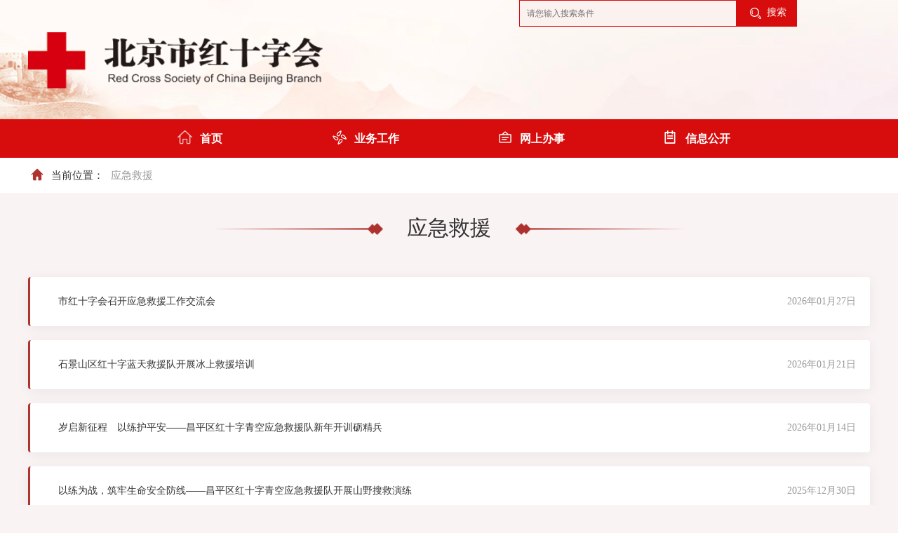

--- FILE ---
content_type: text/html
request_url: https://www.bjredcross.org.cn/channel/yjjy.html
body_size: 9364
content:
<!DOCTYPE html>
<html lang="en">

<head>
    <meta charset="utf-8">
    <meta name="baidu-site-verification" content="1GSsgBQh3l">
    <meta name="keywords" content="北京市红十字会">
    <meta name="description"
        content="北京市红十字会是中国红十字会的地方分会，始建于1928年10月29日。全市18个区、县均建立了红十字会，其中97.7%的街道、83.7%的乡镇、48.6%的学校都建立了基层红十字组织。">
    <meta http-equiv="X-UA-Compatible" content="edge" />
    <meta http-equiv="Content-Security-Policy" content="upgrade-insecure-requests">
    <meta name="viewport" content="width=device-width, initial-scale=1.0, maximum-scale=1.0, user-scalable=no">
    <title>北京市红十字会</title>
    <link rel="shortcut icon" href="/img/favicon.ico" />
    <link rel="stylesheet" href="/css/bootstrap.min.css" />
    <link rel="stylesheet" href="/css/shutter.css" />
    <link rel="stylesheet" href="/css/style.bundle.css" />
    <link rel="stylesheet" href="/css/main1.css" />
    <link rel="stylesheet" href="/css/listPages.css" />
    <script src="/js/jquery.js" type="text/javascript"></script>
    <script src="/js/scripts.bundle.js" type="text/javascript"></script>
    <script src="/js/bootstrap.bundle.min.js" type="text/javascript"></script>
    <script src="/js/bootstrap.min.js" type="text/javascript"></script>
    <script src="/js/sticky.min.js" type="text/javascript"></script>
    <script type="text/javascript" src="/js/shutter.js"></script>
    <script type="text/javascript" src="/js/velocity.js"></script>
    <script type="text/javascript" src="/js/scroll.js"></script>
    <script type="text/javascript" src="/js/main.js"></script>
    <script type="text/javascript" src="/js/mouse.js"></script>
</head>

<body>
    <div id="box">
        <!-- <link href="css/common.css" rel="stylesheet" type="text/css" /> -->
		<link href="/css/header.css" rel="stylesheet" type="text/css" />
		<link href="/img/indexImg/socicon/css/socicon.css" rel="stylesheet" type="text/css" />
		<link href="/img/indexImg/line-awesome/css/line-awesome.css" rel="stylesheet"
			type="text/css" />
		<link href="/img/indexImg/flaticon/flaticon.css" rel="stylesheet"
			type="text/css" />
		<link href="/img/indexImg/light.css" rel="stylesheet" type="text/css" />
		<script src="/js/sticky.min.js" type="text/javascript"></script>
		<!-- <script src="js/main.js" type="text/javascript"></script> -->
		<script src="/js/popper.js" type="text/javascript"></script>
<style>
    #myalert {
        display: none;
    }

    .recruit .block1 {
        height: auto
    }

    .layer {
        background: url(/img/con_mask.png);
        position: fixed;
        left: 0;
        right: 0;
        top: 0;
        bottom: 0;
        width: 100%;
        height: 100%;
        z-index: 1000000;
    }

        .layer .myalert {
            padding: 30px;
            background: #fff;
            width: 240px;
            position: absolute;
            margin-top: -100px;
            top: 50%;
            left: 50%;
            margin-left: -120px;
            text-align: center;
            z-index: 100000
        }

        .layer .guan {
            background: url(/img/clos.png) no-repeat center;
            display: block;
            width: 23px;
            height: 23px;
            position: absolute;
            top: 10px;
            right: 10px;
        }

        .layer .text {
            padding-bottom: 15px;
            font-size: 16px;
            color: #474747;
        }

        .layer .button {
            background: none;
            border: 1px solid #bbbbbb;
            width: 91px;
            height: 29px;
            font: 14px/100%;
            color: #707070;
        }
		.dwxxblock{
			display:none;
		}
</style>
 <div id="myalert" class="layer">
    <div class="myalert">
        <a href="javascript:;" onclick="myalert_hide();" class="guan"></a>
        <div class="text">请输入关键字</div>
        <a><button class="button" id="my_ok" style="cursor:pointer ;opacity: 1;transform: translateY(0px);">确定</button></a>
    </div>
</div>
<script>
    function my_alert(text, callback) {
        $('#myalert').show();
        $('#myalert .myalert div').html(text);

        $('#my_ok').click(function () {
            $('#myalert').hide();

            if (typeof (callback) == 'function') {
                callback();
                return false;
            }
        });
    }

    function myalert_hide() {
        $('#myalert').hide();
    }
</script>
<div class="header">
    <!--LOGO/搜索-->
    <div style="background: url(/img/banner.png) no-repeat;background-size: cover;background-position: center center;" id="logo_img">
    <div class="contant top" id="logo_search">
        <div class="row top_row">
            <div class="col-md-7 col-sm-7 col-5">
                <a href="/index.html">
                    <img src="/img/logo.png" alt="" class="img_logo">
                </a>
            </div>
            <div class="col-md-5 col-sm-5 col-7 search">
                <div class="input-group">
                    <input type="text" id="txt_Search2" placeholder="请您输入搜索条件" value="" maxlength="255" onkeypress="keydown9(events, '#btn_Search2');"
                        autocomplete="off">
                    <button type="button" onclick="return false;" id="btn_Search2">
                        <img src="/img/icon_search.png" />
                        搜索
                    </button>
                </div>
            </div>
        </div>
    </div>
    </div>
    <!--LOGO/搜索尾标签-->


<div class="header-mobile-btn">
			<div class="" style="width: 55%;display:inline-block"><img src="/img/logo.png" style="width: 100%;"/></div>
			<div class="button menu-btn" style="width: 20%;display:inline-block;float: right;">
				<span class="header-mobile-btn-icon"><img src="/img/indexImg/icon.png" alt="" style="width: 70%;margin-top: 3px;float: right;"></span>
			</div>
		</div>
		<div class="container-fluid" id="top">
			<div class="container" id="ggj">
				<!-- <div class="kt-header-menu-wrapper" id="kt_header_menu_wrapper"> -->
					<div class="" id="kt_header_menu_wrapper">
					<div id="kt_header_menu"
						class="kt-header-menu kt-header-menu-mobile  kt-header-menu--layout-default ">
						<ul class="kt-menu__nav ">
							<li class="kt-menu__item  kt-menu__item--submenu kt-menu__item--rel kt-menu__item--active level_one"
								data-ktmenu-submenu-toggle="hover" aria-haspopup="true">
								<a href="/index.html" target="_blank" class="kt-menu__link index" id="textCenter">
									<span class="kt-menu__link-text" style="color:#fff !important;"><img src="/img/home.png" class="top_icon"/>首页</span>
									<i class="kt-menu__ver-arrow la la-angle-right"></i>
								</a>
							</li>
							<li class="kt-menu__item kt-menu__item--submenu kt-menu__item--rel kt-menu__item--open-dropdown level_one" data-ktmenu-submenu-toggle="hover" aria-haspopup="true">
								<a href="javascript:;" class="kt-menu__link" id="textCenter">
									<span class="kt-menu__link-text"><img src="/img/icon_2.png" class="top_icon"/>业务工作</span>
									<i class="kt-menu__ver-arrow la la-angle-right"></i>
								</a>
								<div class="kt-menu__submenu kt-menu__submenu--classic kt-menu__submenu--left">
									<ul class="kt-menu__subnav">
										<li class="kt-menu__item " aria-haspopup="true">
											<a href="/channel/yjjy.html" target="_blank" class="kt-menu__link ">
												<span class="kt-menu__link-text">应急救援</span>
											</a>
										</li>
										<li class="kt-menu__item kt-menu__item--submenu" data-ktmenu-submenu-toggle="hover" aria-haspopup="true">
											<a href="/channel/yjjh.html" target="_blank" class="kt-menu__link">
												<span class="kt-menu__link-text">应急救护</span>
											</a>
										</li>
										<li class="kt-menu__item kt-menu__item--submenu" data-ktmenu-submenu-toggle="hover" aria-haspopup="true">
											<a href="/channel/rdjz.html" target="_blank" class="kt-menu__link">
												<span class="kt-menu__link-text">人道救助</span>
											</a>
										</li>
										<li class="kt-menu__item kt-menu__item--submenu" data-ktmenu-submenu-toggle="hover" aria-haspopup="true">
											<a href="/channel/gxbjx.html" target="_blank" class="kt-menu__link">
												<span class="kt-menu__link-text">造血干细胞捐献</span>
											</a>
										</li>
										<li class="kt-menu__item kt-menu__item--submenu" data-ktmenu-submenu-toggle="hover" aria-haspopup="true">
											<a href="/channel/qgjx.html" target="_blank" class="kt-menu__link">
												<span class="kt-menu__link-text">遗体和人体器官捐献</span>
											</a>
										</li>
										<li class="kt-menu__item kt-menu__item--submenu" data-ktmenu-submenu-toggle="hover" aria-haspopup="true">
											<a href="/channel/wcxx.html" target="_blank" class="kt-menu__link">
												<span class="kt-menu__link-text">无偿献血</span>
											</a>
										</li>
										<li class="kt-menu__item kt-menu__item--submenu" data-ktmenu-submenu-toggle="hover" aria-haspopup="true">
											<a href="/channel/zyzgz.html" target="_blank" class="kt-menu__link">
												<span class="kt-menu__link-text">红十字志愿服务与青少年</span>
											</a>
										</li>
									</ul>
								</div>
							</li>
							<li class="kt-menu__item kt-menu__item--submenu kt-menu__item--rel kt-menu__item--open-dropdown level_one" data-ktmenu-submenu-toggle="hover" aria-haspopup="true">
								<a href="javascript:;" class="kt-menu__link" id="textCenter">
									<span class="kt-menu__link-text"><img src="/img/icon_3.png" class="top_icon"/>网上办事</span>
									<i class="kt-menu__ver-arrow la la-angle-right"></i>
								</a>
								<div class="kt-menu__submenu kt-menu__submenu--classic kt-menu__submenu--left">
									<ul class="kt-menu__subnav">
										<li class="kt-menu__item " aria-haspopup="true">
											<a href="/channels/wx_gyxm.html" target="_blank" class="kt-menu__link ">
												<span class="kt-menu__link-text">公益项目</span>
											</a>
										</li>
										<li class="kt-menu__item kt-menu__item--submenu" data-ktmenu-submenu-toggle="hover" aria-haspopup="true">
											<a href="/contents/wsjz/2021102714347.html" target="_blank" class="kt-menu__link">
												<span class="kt-menu__link-text">捐赠款物</span>
											</a>
										</li>
										<li class="kt-menu__item kt-menu__item--submenu" data-ktmenu-submenu-toggle="hover" aria-haspopup="true">
											<a href="/channel/pxbm.html" target="_blank" class="kt-menu__link">
												<span class="kt-menu__link-text">急救培训</span>
											</a>
										</li>
										<li class="kt-menu__item kt-menu__item--submenu" data-ktmenu-submenu-toggle="hover" aria-haspopup="true">
											<a href="/channel/gxb.html" target="_blank" class="kt-menu__link">
												<span class="kt-menu__link-text">造血干细胞捐献</span>
											</a>
										</li>
										<li class="kt-menu__item kt-menu__item--submenu" data-ktmenu-submenu-toggle="hover" aria-haspopup="true">
											<a href="/channel/jxbm.html" target="_blank" class="kt-menu__link">
												<span class="kt-menu__link-text">遗体和人体器官捐献</span>
											</a>
										</li>
										<li class="kt-menu__item kt-menu__item--submenu" data-ktmenu-submenu-toggle="hover" aria-haspopup="true">
											<a href="https://hygl.bjredcross.org.cn/" target="_blank" class="kt-menu__link">
												<span class="kt-menu__link-text">会员登记</span>
											</a>
										</li>
										<li class="kt-menu__item kt-menu__item--submenu" data-ktmenu-submenu-toggle="hover" aria-haspopup="true">
											<a href="https://www.brcbc.org/index.php/site/page/index/787/id/18284/ct_id/265/okcode/2c9fd7abaebc964947a85756a28c4ca0c77e350d47cff3817779e219268ceab0"  target="_blank"class="kt-menu__link">
												<span class="kt-menu__link-text">无偿献血</span>
											</a>
										</li>
									</ul>
								</div>
							</li>
							<li class="kt-menu__item kt-menu__item--submenu kt-menu__item--rel kt-menu__item--open-dropdown level_one"
								data-ktmenu-submenu-toggle="hover" aria-haspopup="true">
								<a href="javascript:;" class="kt-menu__link" id="textCenter">
									<span class="kt-menu__link-text"><img src="/img/icon_4.png" class="top_icon"/>信息公开</span>
									<i class="kt-menu__ver-arrow la la-angle-right"></i>
								</a>
								<div class="kt-menu__submenu kt-menu__submenu--classic kt-menu__submenu--left">
									<ul class="kt-menu__subnav">
										<li class="kt-menu__item  kt-menu__item--submenu"
											data-ktmenu-submenu-toggle="hover" aria-haspopup="true"
											style="border: none;">
											<a href="javascript:;" class="kt-menu__link">
												<span class="kt-menu__link-text">单位信息</span>
												<i class="kt-menu__hor-arrow la la-angle-right"></i>
												<i class="kt-menu__ver-arrow la la-angle-right"></i>
											</a>
											<div
												class="kt-menu__submenu kt-menu__submenu--classic kt-menu__submenu--right">
												<ul class="kt-menu__subnav">
													<li class="kt-menu__item " aria-haspopup="true">
														<a href="/contents/clxx/202010255269.html" target="_blank" class="kt-menu__link ">
															<i class="kt-menu__link-bullet kt-menu__link-bullet--dot">
																<span></span>
															</i>
															<span class="kt-menu__link-text">北京市红十字会简介</span>
														</a>
													</li>
													<li class="kt-menu__item " aria-haspopup="true">
														<a href="/contents/zzwl/202010255287.html" target="_blank" class="kt-menu__link ">
															<i class="kt-menu__link-bullet kt-menu__link-bullet--dot">
																<span></span>
															</i>
															<span class="kt-menu__link-text">组织机构</span>
														</a>
													</li>
													<li class="kt-menu__item " aria-haspopup="true">
														<a href="/contents/bmjg/202110265289.html" target="_blank" class="kt-menu__link ">
															<i class="kt-menu__link-bullet kt-menu__link-bullet--dot">
																<span></span>
															</i>
															<span class="kt-menu__link-text">部门机构</span>
														</a>
													</li>
													<li class="kt-menu__item " aria-haspopup="true">
														<a href="/contents/bmfzr/202308015273.html" target="_blank" class="kt-menu__link ">
															<i class="kt-menu__link-bullet kt-menu__link-bullet--dot">
																<span></span>
															</i>
															<span class="kt-menu__link-text">部门负责人</span>
														</a>
													</li>
													<li class="kt-menu__item " aria-haspopup="true">
														<a href="/contents/cwlsh/202306015277.html" target="_blank" class="kt-menu__link ">
															<i class="kt-menu__link-bullet kt-menu__link-bullet--dot">
																<span></span>
															</i>
															<span class="kt-menu__link-text">常务理事会成员名单</span>
														</a>
													</li>
													<li class="kt-menu__item " aria-haspopup="true">
														<a href="/contents/zxwyh/202306015275.html" target="_blank" class="kt-menu__link ">
															<i class="kt-menu__link-bullet kt-menu__link-bullet--dot">
																<span></span>
															</i>
															<span class="kt-menu__link-text">执行委员会成员名单</span>
														</a>
													</li>
													<li class="kt-menu__item " aria-haspopup="true">
														<a href="/contents/jshcymd/2023081115896.html" target="_blank" class="kt-menu__link ">
															<i class="kt-menu__link-bullet kt-menu__link-bullet--dot">
																<span></span>
															</i>
															<span class="kt-menu__link-text">监事会成员名单</span>
														</a>
													</li>
													<li class="kt-menu__item " aria-haspopup="true">
														<a href="/contents/glcxx/202306015279.html" target="_blank" class="kt-menu__link ">
															<i class="kt-menu__link-bullet kt-menu__link-bullet--dot">
																<span></span>
															</i>
															<span class="kt-menu__link-text">领导简介</span>
														</a>
													</li>
												</ul>
											</div>
										</li>
										<li class="kt-menu__item kt-menu__item--submenu" data-ktmenu-submenu-toggle="hover" aria-haspopup="true">
											<a href="/channel/fgzc.html" target="_blank" class="kt-menu__link">
												<span class="kt-menu__link-text">法规政策</span>
											</a>
										</li>
										<li class="kt-menu__item kt-menu__item--submenu" data-ktmenu-submenu-toggle="hover" aria-haspopup="true">
											<a href="/channel/nbzd.html" target="_blank" class="kt-menu__link">
												<span class="kt-menu__link-text">内部制度</span>
											</a>
										</li>
										<li class="kt-menu__item kt-menu__item--submenu" data-ktmenu-submenu-toggle="hover" aria-haspopup="true">
											<a href="/contents/lxxx/202010255283.html" target="_blank" class="kt-menu__link">
												<span class="kt-menu__link-text">联系方式</span>
											</a>
										</li>
										<li class="kt-menu__item kt-menu__item--submenu" data-ktmenu-submenu-toggle="hover" aria-haspopup="true">
											<a href="/contents/jjjb/201901255301.html" target="_blank" class="kt-menu__link">
												<span class="kt-menu__link-text">纪检举报</span>
											</a>
										</li>
		
									</ul>
								</div>
							</li>
						</ul>
					</div>
				</div>
			</div>
		
		<div class="header-menu-mobile">
					<div class="header-menu-m-li">
						
					<!-- <style>#txt_Search input::placeholder{color: #bfbfbf;}</style> -->
						<div class="search_boxxx">
							<input type="text" class="search-input" placeholder="搜索…" id="txt_Search" onkeypress="keydown9(event, '#btn_Search');" style="width: 77%;border: none; background:#fff;padding-left: 39px;font-size: 15px;">
							<button type="submit" class="search-submit" onclick="subaction()" id="btn_Search" style="border: none;background-color: #fff;">
								 <img src="https://www.bjredcross.org.cn/img/search.png" style="width: 55%;">
							</button>
						</div>
						<li><a href="/index.html" class="fontSize" style="color: rgba(0,0,0,.5);"><img src="/img/home3.png" class="top_icon"/>首页</a></li>
						<div id="beachmark-menu" class="second-menu">
							<div id="beachmark-menu-title" class="rf-between">
								<div class="display_inline"><a class="fontSize"><img src="/img/gzdt2.png" class="top_icon"/>业务工作</a></div>
								<div class="header-menu-icon" id="a"><img src="/img/indexImg/down.png" alt=""></div>
							</div>
							<div id="beachmark-menu-list" class="second-menu-list">
								<li><a href="/channel/yjjy.html">应急救援</a></li>
								<li><a href="/channel/yjjh.html">应急救护</a></li>
								<li><a href="/channel/rdjz.html">人道救助</a></li>
								<li><a href="/channel/gxbjx.html">造血干细胞捐献</a></li>
								<li><a href="/channel/qgjx.html">遗体和人体器官捐献</a></li>
								<li><a href="/channel/wcxx.html">无偿献血</a></li>
								<li><a href="/channel/zyzgz.html">红十字志愿服务与青少年</a></li>
							</div>
						</div>
						
						<div id="download-menu" class="second-menu">
							<div id="download-menu-title" class="rf-between">
								<div class="display_inline"><a class="fontSize"><img src="/img/wsbs2.png" class="top_icon"/>网上办事</a></div>
								<div class="header-menu-icon" id="b"><img src="/img/indexImg/down.png" alt=""></div>
							</div>
							<div id="download-menu-list" class="second-menu-list">
								<li><a href="/channels/wx_gyxm.html" >公益项目</a></li>
								<li><a href="/contents/wsjz/2021102714347.html">捐赠款物</a></li>
								<li><a href="/channel/pxbm.html">急救培训</a></li>
								<li><a href="/channel/gxb.html">造血干细胞捐献</a></li>
								<li><a href="/channel/jxbm.html">遗体和人体器官</a></li>
								<li><a href="https://hygl.bjredcross.org.cn/">会员登记</a></li>
								<li><a href="https://www.brcbc.org/index.php/site/page/index/787/id/18284/ct_id/265/okcode/2c9fd7abaebc964947a85756a28c4ca0c77e350d47cff3817779e219268ceab0" style="color:#333;">无偿献血</a></li>
							</div>
						</div>
						<div id="download-menus" class="second-menu">
							<div id="download-menu-titles" class="rf-between">
								<div class="display_inline"><a class="fontSize"><img src="/img/mess2.png" class="top_icon"/>信息公开</a></div>
								<div class="header-menu-icon" id="c"><img src="/img/indexImg/down.png" alt=""></div>
							</div>
							<div id="download-menu-lists" class="second-menu-list">
								
									<li>
										<a id="dwxx" style="color:#333">单位信息<div class="header-menu-icon" id="d"><img src="/img/indexImg/down.png" alt=""></div></a>
										
									
									<p id="dwxxlist" class="dwxxblock" style="padding-top: 10px;">
											<span class="level_tree"><a href="/contents/clxx/202010255269.html">北京市红十字会简介</a></span>
											<span class="level_tree"><a href="/contents/zzwl/202010255287.html">组织机构</a></span>
											<span class="level_tree"><a href="/contents/bmjg/202110265289.html">部门机构</a></span>
											<span class="level_tree"><a href="/contents/bmfzr/202105275273.html">部门负责人</a></span>
											<span class="level_tree"><a href="/contents/cwlsh/202103155277.html">常务理事会成员名单</a></span>
											<span class="level_tree"><a href="/contents/zxwyh/202103155275.html">执行委员会成员名单</a></span>
											<span class="level_tree"><a href="/contents/jshcymd/2023081115896.html" style="color:#333;">监事会成员名单</a></span>
											<span class="level_tree"><a href="/contents/glcxx/202011055279.html" style="color:#333;">领导简介</a></span>
									</p>
										
								</li>
									<li><a href="/channel/fgzc.html">法规政策</a></li>
									<li><a href="/channel/nbzd.html">内部制度</a></li>
									<li><a href="/contents/lxxx/202010255283.html" >联系方式</a></li>
									<li><a href="/contents/jjjb/201901255301.html">纪检举报</a></li>
							</div>
						</div>
						</div>
						
						
					</div>
				</div>
				
				<script>
							//控制菜单激活状态
							$(document).ready(function() {
								// 给按钮添加点击事件监听器
								$('.menu-btn').click(function() {
									// 使用 toggleClass() 方法来添加或移除指定的 class
									$('.header-menu-mobile').toggleClass('menu-active');
								});
				
								$('#beachmark-menu').click(function() {
									$('#dwxxlist').toggleClass('dwxxblock');
									// 使用 toggleClass() 方法来添加或移除指定的 class
									$('#beachmark-menu-list').toggleClass('menu-active');
									$('#beachmark-menu-title').toggleClass('meun-title-active');
									$('#a img').toggleClass('img-revolve');
									$('#beachmark-menu-title .fontSize ').toggleClass('fontColor');
									
								});
								$('#download-menu').click(function() {
									$('#dwxxlist').toggleClass('dwxxblock');
									// 使用 toggleClass() 方法来添加或移除指定的 class
									$('#download-menu-list').toggleClass('menu-active');
									$('#download-menu-title').toggleClass('meun-title-active');
									$('#b img').toggleClass('img-revolve');
									$('#download-menu-title .fontSize ').toggleClass('fontColor');
								});
								$('#download-menus').click(function() {
									// $('#dwxxlist').toggleClass('dwxxblock');
									// 使用 toggleClass() 方法来添加或移除指定的 class
									$('#download-menu-lists').toggleClass('menu-active');
									$('#download-menu-titles').toggleClass('meun-title-active');
									$('#c img').toggleClass('img-revolve');
									$('#download-menu-titles .fontSize').toggleClass('fontColor');
								});
								
							});
							$('#dwxx').click(function() {
								$('#dwxxlist').toggleClass('dwxxblock');
								$('#download-menu-lists').toggleClass('menu-active');
								$('#download-menu-titles').toggleClass('meun-title-active');
								$('#d img').toggleClass('img-revolve');
							});
						</script>


	

</div><!-- header尾标签 -->
<script>
    function my_alert(text, callback) {
        $('#myalert').show();
        $('#myalert .myalert div').html(text);

        $('#my_ok').click(function () {
            $('#myalert').hide();

            if (typeof (callback) == 'function') {
                callback();
                return false;
            }
        });
    }

    function myalert_hide() {
        $('#myalert').hide();
    }
</script>
<script>
    $(function () {
        $('#btn_Search').click(function () {
            var keywords = $("#txt_Search").val();
            if (keywords == '') {
                my_alert("请输入关键字");
                return false;
            }
            var tit = "搜索结果";
            if (tit == "搜索结果") {
                subaction(encodeURI(keywords));
            } else {
                subaction(encodeURI(keywords));
            }
        });
        $('#btn_Search2').click(function () {
            var keywords = $("#txt_Search2").val();
            if (keywords == '') {
                my_alert("请输入关键字");
                return false;
            }
            var tit = "搜索结果";
            if (tit == "搜索结果") {
                subaction(encodeURI(keywords));
            } else {
                subaction(encodeURI(keywords));
            }
        });
    });


    function subaction(keywords) {
        var form_search = document.createElement('form');
        form_search.action = '/search.html';
        form_search.method = 'get';
        form_search.target = '_blank';

        var input_key = document.createElement('input');
        input_key.type = 'hidden';
        input_key.name = 'word';
        input_key.value = keywords;
        form_search.appendChild(input_key);

        var input_type = document.createElement('input');
        input_type.type = 'hidden';
        input_type.name = 'type';
        input_type.value = 'Title,Content';
        form_search.appendChild(input_type);

        $(document.body).append(form_search);
        form_search.submit();
        return false;
    }


    function keydown9(e, but) {
        var currKey = 0, e = e || event;
        var _this = $(but);

        if (e.keyCode == 13) {
            _this.click();
            return false;
        }
    }
</script>

        <div class="row">
            <div class="col-md-12">
                <div class="topBox">
                    <div class="contant">
                        <div class="top_contant">
                            <span><img src="/img/location.png"></span>
                            <span class="location">当前位置：</span>
                            <span>应急救援</span>
                        </div>
                    </div>
                </div>
            </div>
        </div>
        <!-- <div class="gradient"></div> -->
        <div class="row">
            <div class="col-md-12">
                <div class="subheading">
                    <img src="/img/title_L.png" />
                    <span>应急救援</span>
                    <img src="/img/title_R.png" />
                </div>
            </div>
        </div>
        <div class="contant">
            <div class="main_part">
                <ul id="newslist" class="ul">
                    <script type="text/javascript">
                        $(document).on('mouseover', '.li', function () {
                            $(this).find("a").css('color', '#fff');
                            $(this).find(".time").css('color', '#fff');
                        });
                        $(document).on('mouseout', '.li', function () {
                            $(this).find("a").css('color', '#000');
                            $(this).find(".time").css('color', '#999');
                        });
                    </script>


                </ul>
            </div>

            <!-- 分页 -->
            <div class="row">
                <div class="col-md-1"></div>
                <div class="col-md-10">
                    <div class="page">
                    </div>
                </div>
                <div class="col-md-1"></div>
            </div>
        </div>


    </div><!-- box尾标签 -->
    <!-- 底部 -->
    	<!-- 底部 -->
	<div class="kt-footer--fixed" id="bottom" style="width: 100%;">
        <div class="contant footer_box">
            <div class="row" style="margin: 0;">
                <div class="col-md-3 col-sm-3 col-12 font_font" style="padding: 0;">
                    <p>Copyright 2007 All Rights Reserved.</p>
                    <p>版权所有 北京市红十字会</p>
                </div>
                <div class="col-md-5 col-sm-5 col-12 font_font" id="padding">
                    <p>
                        <a href="https://beian.miit.gov.cn">京ICP备 14051701号</a>
                        <a target="_blank" href="http://www.beian.gov.cn/portal/registerSystemInfo?recordcode=11010602103565">
                            <img src="/img/beian.png" width="13px; height=13px;" class="icon_offic">京公网安备 11010602103565号
                        </a>
                    </p>
                    <p>
                        技术支持
                        <a href="http://www.sinosoft.com.cn/">中科软科技股份有限公司</a>
                    </p>
                </div>
                <div class="col-md-4 col-sm-4 col-12 code" id="pc_code">
                    <div class="row card_box">
                        <div class="Weibo">
                            <img src="/img/wbewm.png"/>
                            <p>官方微博</p>
                        </div>
                        <div class="Wechat">
                            <img src="/img/wxewmg.png"/>
                            <p>微信公众号</p>
                        </div>
                    </div>
                </div>
                
                <div class="col-md-4 col-sm-4 col-12 code" id="mo_code">
                    <div class="row card_box">
                        <div class="col-md-6 col-sm-6 col-6">
                            <div class="Weibo">
                                <img src="/img/wbewm.png"/>
                                <p>官方微博</p>
                            </div>
                            
                        </div>
                        <div class="col-md-6 col-sm-6 col-6">
                            <div class="Wechat">
                                <img src="/img/wxewmg.png"/>
                                <p>微信公众号</p>
                            </div>
                        </div>
                    </div>
                
                </div>
            </div>
        </div>
    </div>



    <script>
        var KTAppOptions = {
            "colors": {
                "state": {
                    "brand": "#5d78ff",
                    "dark": "#282a3c",
                    "light": "#ffffff",
                    "primary": "#5867dd",
                    "success": "#34bfa3",
                    "info": "#36a3f7",
                    "warning": "#ffb822",
                    "danger": "#fd3995"
                },
                "base": {
                    "label": ["#c5cbe3", "#a1a8c3", "#3d4465", "#3e4466"],
                    "shape": ["#f0f3ff", "#d9dffa", "#afb4d4", "#646c9a"]
                }
            }
        };
    </script>
    
    <script>
        var _hmt = _hmt || [];
        (function() {
          var hm = document.createElement("script");
          hm.src = "https://hm.baidu.com/hm.js?43cd5342a28e86362558c3ff0cda08b1";
          var s = document.getElementsByTagName("script")[0]; 
          s.parentNode.insertBefore(hm, s);
        })();
    </script>

    <script type="text/javascript">
        $(document).ready(function () {
            dataLoad();
        });

        function dataLoad() {
            $.ajax({
                type: "GET",
                url: "/channels/yjjy/yjjy.xml?v" + Math.random(),
                dataType: "XML",
                timeout: 0,
                success: function (data) {

                    var jqobj = $(data);

                    jqobj.find("cms_news").find("cms_new").each(function (index,
                    ele) { //遍历name这个节点。可以直接寻找name，也可以通过name的上级节点来查找name

                        //标题
                        var newsTitle = $(this).children("news_title"); //两种方式获取值
                        var titleText = newsTitle.text();

                        //来源
                        var newsSource = $(this).children("news_source"); //两种方式获取值
                        var sourceText = newsSource.text();

                        //来源链接
                        var newsSourcelink = $(this).children("news_source_link"); //两种方式获取值
                        var sourcelinkText = newsSourcelink.text();

                        //新闻链接
                        var newsLink = $(this).children("news_link"); //两种方式获取值
                        var linkText = newsLink.text();

                        //添加时间
                        var newsPubdate = $(this).children("news_pubdate"); //两种方式获取值
                        var pubdateText = newsPubdate.text().trim();
                        var formatDate1 = pubdateText.replaceAt(4, "年");
                        var formatDate2 = formatDate1.replaceAt(7, "月");
                        var formatDate3 = formatDate2.replaceAt(10, "日");

                        //图片链接
                        var newsImageUrl = $(this).children("news_imageurl"); //两种方式获取值
                        var imageurlText = newsImageUrl.text();

                        //普通图片列表
                        var news = '<li class="li"><a target="_blank" title="' + titleText +
                            '" href="' + linkText + '"><div class="listTit">' + titleText +
                            '</div><div class="time">' + formatDate3 + '</div></a></li>';

                        $("#newslist").append(news);

                    });

                    console.log(parseInt($(data).find("news_count").text()));

                    //加载分页
                    page_load(1, parseInt($(data).find("news_count").text()), 6);

                },
                error: function (e) {
                    console.log(e.responseText);
                }
            });
        }

        function page_load(current_page, item_count, page_size) {
            console.log("1234");
            if (item_count > page_size) {
                //总数大于每页条数，才显示分页
                //计算页数
                var page_count = Math.ceil(item_count / page_size);

                var first_str = "";
                var page_str = "";
                var last_str = "";

                if (current_page != 1) {
                    var before_num = current_page - 1;
                    first_str += '<a href="javascript:void(0);" onclick="page_check(' + before_num +
                        ');return false;" class="pcPage">上一页</a>' +
                        '<a href="javascript:void(0);" onclick="page_check(' + before_num +
                        ');return false;" class="mobliePage"><</a>';
                }

                if (current_page != page_count) {
                    var next_num = current_page + 1;
                    last_str += '<a href="javascript:void(0);" onclick="page_check(' + next_num +
                        ');return false;" class="pcPage">下一页</a>' +
                        '<a href="javascript:void(0);" onclick="page_check(' + next_num +
                        ');return false;" class="mobliePage">></a>';
                }

                if (page_count <= 6) {
                    for (var i = 1; i <= page_count; i++) {
                        if (current_page == i) {
                            page_str += '<a href="javascript:void(0);" class="paging-item paging-link cur">' + i +
                                '</a>';
                        } else {
                            page_str += '<a href="javascript:void(0);" onclick="page_check(' + i +
                                ');return false;" class="paging-item paging-link">' + i + '</a>';
                        }
                    }
                } else {
                    if (current_page <= 4) {
                        for (var i = 1; i <= 6; i++) {
                            if (current_page == i) {
                                page_str += '<a href="javascript:void(0);" class="paging-item paging-link cur">' + i +
                                    '</a>';
                            } else {
                                page_str += '<a href="javascript:void(0);" onclick="page_check(' + i +
                                    ');return false;" class="paging-item paging-link">' + i + '</a>';
                            }
                        }
                        page_str += '<span class="paging-item paging-dot">…</span>';
                        page_str += '<a href="javascript:void(0);" onclick="page_check(' + page_count +
                            ');return false;" class="paging-item paging-link">' + page_count + '</a>';
                    } else if (page_count - current_page <= 3) {
                        page_str +=
                            '<a href="javascript:void(0);" onclick="page_check(1);return false;" class="paging-item paging-link">1</a>';
                        page_str += '<span class="paging-item paging-dot">…</span>';
                        for (var i = current_page - 2; i <= page_count; i++) {
                            if (current_page == i) {
                                page_str += '<a href="javascript:void(0);" class="paging-item paging-link cur">' + i +
                                    '</a>';
                            } else {
                                page_str += '<a href="javascript:void(0);" onclick="page_check(' + i +
                                    ');return false;" class="paging-item paging-link">' + i + '</a>';
                            }
                        }
                    } else {
                        page_str +=
                            '<a href="javascript:void(0);" onclick="page_check(1);return false;" class="paging-item paging-link">1</a>';
                        page_str += '<span class="paging-item paging-dot">…</span>';
                        for (var i = current_page - 2; i <= current_page + 2; i++) {
                            if (current_page == i) {
                                page_str += '<a href="javascript:void(0);" class="paging-item paging-link cur">' + i +
                                    '</a>';
                            } else {
                                page_str += '<a href="javascript:void(0);" onclick="page_check(' + i +
                                    ');return false;" class="paging-item paging-link">' + i + '</a>';
                            }
                        }
                        page_str += '<span class="paging-item paging-dot">…</span>';
                        page_str += '<a href="javascript:void(0);" onclick="page_check(' + page_count +
                            ');return false;" class="paging-item paging-link">' + page_count + '</a>';
                    }

                    page_str += '<span class="layui-laypage-total" style="font-size: 15px;line-height: 30px;margin: 5px 5px 0px 0px;">';
                    page_str +=
                        '转到第 <input id="txt_page" type="number" min="1" onkeyup="this.value=this.value.replace(/\D/, \'\');" value="1" class="layui-laypage-skip" style="width: 50px;border: 1px solid #e2e2e2;height: 30px;font-size: 15px;padding-left: 5px;"> 页 ';
                    page_str +=
                        '<button onclick="page_jump();return false;" type="button" style="border-radius: 4px;border: 1px solid #DDDDDD;padding: 1.36px 7px;font-size: 15px;cursor: pointer;background: #fff none repeat scroll 0% 0%;">确定</button>';
                    page_str += '</span>';
                }

                var str = first_str + page_str + last_str;
                $('.page').html(str);

            }
        }

        function page_jump() {
            page_check(parseInt($("#txt_page").val()));
        }

        function page_check(page_num) {
            var page_url = "";
            if (page_num <= 1) {
                page_url = "/channels/yjjy/yjjy.xml?" + Math.random();
            } else {
                page_url = "/channels/yjjy/yjjy_" + page_num + ".xml?" + Math.random();
            }

            $.ajax({
                url: page_url,
                dataType: "xml",
                success: function (data) {
                    var jqobj = $(data);

                    $("#newslist").empty();

                    jqobj.find("cms_news").find("cms_new").each(function (index,
                    ele) { //遍历name这个节点。可以直接寻找name，也可以通过name的上级节点来查找name

                        //标题
                        var newsTitle = $(this).children("news_title"); //两种方式获取值
                        var titleText = newsTitle.text();

                        //来源
                        var newsSource = $(this).children("news_source"); //两种方式获取值
                        var sourceText = newsSource.text();

                        //来源链接
                        var newsSourcelink = $(this).children("news_source_link"); //两种方式获取值
                        var sourcelinkText = newsSourcelink.text();

                        //新闻链接
                        var newsLink = $(this).children("news_link"); //两种方式获取值
                        var linkText = newsLink.text();

                         //添加时间
                        var newsPubdate = $(this).children("news_pubdate"); //两种方式获取值
                        var pubdateText = newsPubdate.text().trim();
                        var formatDate1 = pubdateText.replaceAt(4, "年");
                        var formatDate2 = formatDate1.replaceAt(7, "月");
                        var formatDate3 = formatDate2.replaceAt(10, "日");

                        console.log(formatDate1);
                        console.log(formatDate2);
                        console.log(formatDate3);

                        //图片链接
                        var newsImageUrl = $(this).children("news_imageurl"); //两种方式获取值
                        var imageurlText = newsImageUrl.text();

                        //普通图片列表
                        var news = '<li class="li"><a target="_blank" title="' + titleText +
                            '" href="' + linkText + '"><div class="listTit">' + titleText +
                            '</div><div class="time">' + formatDate3 + '</div></a></li>';

                        $("#newslist").append(news);

                    });

                    //加载分页
                    page_load(page_num, parseInt($(data).find("news_count").text()), 6);
                }
            });
        }

        String.prototype.replaceAt = function(index, replacement) {
            return this.substring(0, index) + replacement + this.substring(index + replacement.length);
        }
    </script>
</body>

</html>

--- FILE ---
content_type: text/css
request_url: https://www.bjredcross.org.cn/css/main1.css
body_size: 8058
content:
/* 清除浮动 */
.clearfix:after{
    content:"";
    display:block;
    visibility:hidden;
    clear:both;
    }

.cur{background-color: #D70D0D !important ;color: #fff !important;}
.paging-dot{margin: 0 5px;font-weight: bold;letter-spacing: 0.2em;margin-top: 12px;}

#yqlj-header{
	display: flex;
	justify-content: space-between;
	align-items:center;
	line-height: 20px;
}
#yqlj-header span{
	width: 8%;
}
#yqlj-header img{
	width: 90%;
	margin-left: 0;
}

/* @media screen and (min-width:768px){}
@media screen and (max-width:768px){} */
@media screen and (min-width:912px){
	/* 二级导航栏链接效果 */
	.pc_ywgz{
		display: block;
	}
	.mobile_ywgz{
		display: none;
	}
	.pc_dwxx{
		display: block;
	}
	.mobile_dwxx{
		display: none;
	}
	.pc_sxbszn{
		display: block;
	}
	.mobile_sxbszn{
		display: none;
	}
	.pc_gsl{
		display: block;
	}
	.mobile_gsl{
		display: none;
	}
	.pc_cwxx{
		display: block;
	}
	.mobile_cwxx{
		display: none;
	}
	.pc_djgz{
		display: block;
	}
	.mobile_djgz{
		display: none;
	}
	.pc_ywgz{
		display: block;
	}
	.mobile_ywgz{
		display: none;
	}
	.pc_nxgs{
		display: block;
	}
	.mobile_nxgs{
		display: none;
	}
}
@media screen and (min-width:767px){
	body {
		background: #fff;
	}
	
	.contant {
		width: 1200px;
		margin: 0 auto;
	}
	img {
	    vertical-align: middle ;
	}
		.top{
			height: 170px;
			line-height: 170px;
		}
		.img_logo{
			height: 80px;
		}
		.search{
			margin-top: 0px !important;
		}
		.search input{
			width: 310px;
			font-size: 12px;
			padding-right: 5px;
			border: 1px solid #D70D0D;
			background: rgba(251,241,239);
			height: 38px;
			padding-left: 10px;
		}
		.search button{
			height: 38px;
			width: 86px;
			line-height: normal;
			background-color: #D70D0D;
			border: none;
			color: #fff;
			font-size: 14px;
		}
		
		.navbar-light .navbar-nav .nav-link {
		    color: #fff;
		}
		.navbar-light .navbar-nav .nav-link:hover{
			color: #fff;
		}
		.nav{
			height: 50px;
			background-color: #D70D0D;
		}
		.nav-item{
			width: 25%;
			font-weight: bold;
			line-height: 33px;
			text-align: center;
		}
		.nav-item a:hover{
			color: #fff;
		}
		.nav-link{
			height: 48px;
		}
		.nav-link:hover{
			background-color: rgba(157,36,33);
		}
		.nav-link img{
			width: 23px;
			vertical-align: middle;
			margin-top: -3px;
			margin-right: 5px;
		}
		.nav-link{
			color: #fff; 
			font-size:16px;
		}
		#navbar_brand{
			display: none;
		}
		#logo_search{
			display: block;
		}
		#search{
			display: none;
		}
		.bg-light {
			background-color: #D70D0D !important;
			padding: 0;
		}
		.nav-item {
		    width: 25%;
		    font-weight: bold;
		    line-height: 33px;
		    text-align: center;
			height: 48px;
		}
		.xiala{
			display: none;
		}
		.gzdtLevel_two,.ggdtLevel_three{
		    background-color: #fff;
		    height: 50px;
		    z-index: 999;
			position: relative;
			margin-left: -100%;
			/* padding: 0px 100%; */
			box-sizing: border-box;
			width: 400%;
			font-weight: 400;
		}
		.ggdtLevel_three{
			width: 100%;
			margin-left: 0;
		}
		.xxgkLevel_three1{
			width: 100%;
			margin-left: 0;
		}
		.xxgkLevel_three2{
			width: 100%;
			margin-left: 0;
		}
		.xxgkLevel_two,.wsbsLevel_two{
			background-color: #fff;
			height: 50px;
			z-index: 999;
			margin-left: -300%;
			width: 400%;
			font-weight: 400;
		}
		.wsbsLevel_two{
			margin-left: -200%;
			position: relative;
			box-shadow: 0px 4px 12px 0px rgba(0,0,0,0.1);
		}
		.ggdtLevel_three,.xxgkLevel_three1,.xxgkLevel_three2{
			position: relative;
			box-shadow: 0px 4px 12px 0px rgba(0,0,0,0.1);
		}
			.gzdtLevel_two,.ggdtLevel_three,.xxgkLevel_two{
				background-color: #fff;
				height: 50px;
				z-index: 999;
				position: relative;
				box-shadow: 0px 4px 12px 0px rgba(0,0,0,0.1);
			}
			.gzdtLevel_twoList,.xxgkLevel_twoList,.wsbsLevel_twoList{
				width: 100%;
				height: 50px;
				display: -webkit-flex;
				display: flex;
			}
			.ggdtLevel_three{
				position: absolute;
				top: 50px;
				left: 0px;
				border: 1px solid #eee;
			}
			.xxgkLevel_three1{
				position: absolute;
				top: 50px;
				left: 0px;
				background-color: #fff;
				border-top: 1px solid #eee;
			}
			.xxgkLevel_three2{
				position: absolute;
				top: 50px;
				left: 0px;
				background-color: #fff;
				border-top: 1px solid #eee;
			}
			.ggdtLevel_threeList{
				width: 100%;
				height: 50px;
				display: -webkit-flex;
				display: flex;
				-webkit-align-items: center;
				align-items: center;
			}
			.gzdtLevel_twoList p,.ggdtLevel_threeList p{
				width: 100%;
				height: 100%;
				text-align: center;
				line-height: 46px;
				font-size: 14px;
				color: #000;
				margin: 0px;
				padding: 0 25px;
			}
			.xxgkLevel_threeList{
				width: 100%;
				height: 50px;
				display: -webkit-flex;
				display: flex;
				-webkit-justify-content: space-around;
				justify-content: space-around;
				-webkit-align-items: center;
				align-items: center;
				/* margin-left: 1.6%; */
			}
			
			
			.xxgkLevel_two p{
				width: 100%;
				height: 100%;
				text-align: center;
				line-height: 46px;
				font-size: 14px;
				color: #000;
				margin: 0px;
				padding: 0 25px;
			}
			.xxgkLevel_threeList span{
				width: 100%;
				height: 100%;
				text-align: center;
				line-height: 50px;
				font-size: 14px;
				color: #000;
				margin: 0px;
				padding: 0 8px;
				display: block;
			}
			.xxgkLevel_threeList2{
				width: 100%;
				height: 50px;
				display: -webkit-flex;
				display: flex;
				/* -webkit-justify-content: space-around;
				justify-content: space-around; */
				-webkit-align-items: center;
				align-items: center;
			}
			.xxgkLevel_threeList p,.xxgkLevel_threeList2 p,.wsbsLevel_two p{
				width: 100%;
				height: 100%;
				text-align: center;
				line-height: 50px;
				font-size: 14px;
				color: #000;
				margin: 0px;
				/* padding: 0 18px; */
			}
			.wsbsLevel_two p{
				padding: 0 25px;
			}
			.contant1{
				width: 100%;
			}
			.contant2{
				width: 1400px;
			}		
		
		/* 特别关注 */
		.tbgz_title{
			    display: inline-block;
			    max-width: 100%;
			    max-height: 40px;
			    overflow: hidden;
		}
		.attention{
			border-top: 4px solid #D70D0D; 
			line-height: 110px;
			margin-top: 30px;
			background-color: #fff;
			border-radius: 4px;
			padding: 0 10px;
		}
		.attention_right{
			    font-size: 28px;
			    font-weight: 600;
			    color: #333333;
			    line-height: 40px;
			    padding-left: 20px;
				height: 105px;
			    padding-top: 10px;
		}
		.attention_tit{
			font-size: 28px;
			color: #000;
		}
		.attention_tit:hover,.tit_one:hover{
			color: #D70D0D;
		}
		.tit_one{
			display: block;
		}
		.tit_one,.tit_oneContent{
			font-size: 14px;
			white-space: nowrap;
			overflow: hidden;
			text-overflow: ellipsis;
			font-weight: normal;
		}
		.tit_oneContent{
			float:left;
			/* color: #000; */
			max-width:374px;
		}
		.A a{
			color: #000;
		}
		.A a:hover {
		    color: #D70D0D !important;
		}
		
		
		/* 轮播图片 */
		.carousel-inner img,.carousel-inner video{
			height: 360px;
			width: 620px;
			border-radius: 4px;
		}
		.lunbo{
			padding: 10px 10px 10px 10px;
			background: #fff;
			margin-top: 10px;
		}
		.lunbo .col-md-8,.lunbo .col-sm-8{
			max-width: 64%;
		}
		.lunbo .col-md-4,.lunbo .col-sm-4{
			max-width: 36%;
			padding-left: 5px;
			/* padding-right: 5px; */
		}
		.video1{
			background-color: #000;
			border-radius: 4px;
		}
		.video1 video{
			display: block;
			margin: auto;
		}
		.carousel-control-prev,.carousel-control-next{
			width: 4% !important;
			height: 668px;
		}
		.carousel-control-prev{
			left: -65px !important;
		}
		.carousel-control-next{
			right: -65px !important;
		}
		
		/* 党建工作 业务工作 暖心故事 */
		.tit_box{
			padding: 0 10px;
		}
		#div_card_djson{
			/* padding:0px; */
			text-align: center;
			line-height: 42px; 
			background-color: #D70D0D;
			font-size: 14px;
			font-weight: bold;
			height:42px;
			border-radius: 4px;
		}
		#div_card_ywson,#div_card_nxson{
			padding:0px;
			text-align: center;
			line-height: 42px;
			background-color:rgb(243, 244, 245);
			height:42px;
			font-size: 14px;
			font-weight: bold;
			border-radius: 4px;
		}
		.messageTit img{
			vertical-align: middle; 
			width: 17px; 
			height: 17px;
			margin-top: -5px;
		}
		.lable-nvlist{
			margin-bottom: 15px; 
			padding: 5px 5px 0px 5px; 
			display: block;
		}
		.box-title{
				border-bottom: 1px solid #efefef;
				word-break: keep-all;
				 white-space: nowrap;
				 overflow: hidden;
				 text-overflow: ellipsis;
				height: 41px;
				line-height: 41px;
		}
		.lable-nvlist ul{
			list-style: none;
			margin-left: -42px;
			margin-top: 10px;
		}
		.lable-nvlist li{
			height: 41px;
		}
		
		.lable-nvlist a {
		    font-size: 14px;
		    color: #333;
		    font-weight: normal;
		}
		
		.lable-nvlist a:hover {
		        font-size: 14px;
		        color: #D70D0D;
		        font-weight: normal;
		}
		
		/* 滚动图片 banner图 */
		.shutter{
			height: 58px !important;
		}
		
		/* 网上办事 */
		.wsbs,.xxgk{
			margin: 10px 0px 0px 0px !important;
			background-color: #fff;
			padding-bottom: 10;
		}
		.wsbs_box,.xxgk_box{
			padding: 5px 10px;
		}
		/* 小图标 */
		.wsbs_main{
			text-align: center;
			display: inline-block;
			width: 13.6%;
			padding-bottom: 20px;
		}
		.wsbs_main .icon,.wsbs_main .icon2,.wsbs_main .icon3,.wsbs_main .icon4,.wsbs_main .icon5,.wsbs_main .icon6,.wsbs_main .icon7{
			padding: 0px; 
			height: 100px;
			margin-top: 20px;
		}
		.icon{
			background: url(../img/icon_dis.png) no-repeat;
			background-position: 43px 0px;
		}
		.icon:hover{
			background: url(../img/icon_dis2.png) no-repeat;
			background-position: 43px 0px;
		}
		.icon2{
			background: url(../img/icon_two.png) no-repeat;
			background-position: 43px 0px;
		}
		.icon2:hover{
			background: url(../img/icon_two2.png) no-repeat;
			background-position: 43px 0px;
		}
		.icon3{
			background: url(../img/icon_three.png) no-repeat;
			background-position: 43px 0px;
		}
		.icon3:hover{
			background: url(../img/icon_three2.png) no-repeat;
			background-position: 43px 0px;
		}
		.icon4{
			background: url(../img/icon_four.png) no-repeat;
			background-position: 43px 0px;
		}
		.icon4:hover{
			background: url(../img/icon_four2.png) no-repeat;
			background-position: 43px 0px;
		}
		.icon5{
			background: url(../img/icon_five.png) no-repeat;
			background-position: 43px 0px;
		}
		.icon5:hover{
			background: url(../img/icon_five2.png) no-repeat;
			background-position: 43px 0px;
		}
		.icon6{
			background: url(../img/icon_six.png) no-repeat;
			background-position: 43px 0px;
		}
		.icon6:hover{
			background: url(../img/icon_six2.png) no-repeat;
			background-position: 43px 0px;
		}
		.icon7{
			background: url(../img/icon_seven.png) no-repeat;
			background-position: 43px 0px;
		}
		.icon7:hover{
			background: url(../img/icon_seven2.png) no-repeat;
			background-position: 43px 0px;
		}
		
		.wsbs_main .icon_font{
			padding: 0px;
			margin-top: -21px;
			font-size: 14px;
			font-weight: bold;
		}
		.wsbs_main a{
			color: #333;
		}
		.wsbs_main a:hover{
			color: #D70D0D;
		}
		.wsbs_tit img,.xxgk_tit img{
			width:20px;
			height:20px;
			vertical-align: sub;
		}
		.wsbs_tit,.xxgk_tit{
			margin-top: 7px;
		}
		.wsbs_tit span,.xxgk_tit span{
			font-size: 18px;
			font-weight: bold; 
			color:#333;
			margin-left: 10px;
		}
		.wsbs_box img:last-child,.xxgk_box img:last-child{
			width: 100%;
			margin-top:10px
		}
		
		/* 信息公开 */
		.col-md-6 {
		    -webkit-box-flex: 0;
		    -ms-flex: 0 0 50%;
		    flex: 0 0 50%;
		    max-width: 100%;
		}
		.B{
			/* margin-bottom: 3px; */
			margin-left: 10px;
		}
		.shake{
			height: 100%;
			position: relative;
			z-index: 999;
		}
		.xxgk_border{
			padding: 1px;
			border:1px solid #eee;
		}
		.xxgk_img{
			padding: 0px; 
			text-align: center; 
			height: 100px; 
			line-height: 65px;
			padding: 0 46px;
		}
		.xxgk_img img{
			width: 47px; 
			height: 47px; 
			vertical-align: middle;
		}
		.xxgk_mess{
			padding: 0px; 
			text-align: center; 
			padding-bottom: 10px;
			color: #333;
			font-weight: normal;
			font-size: 14px;
			margin-top: -35px;
		}
		 .moreFont{
			 padding: 0px 13px 2px 13px; 
			 text-align: center; 
			 margin-top: -44px; 
			 line-height: 20px;
		 }
		/* 公示栏 */
		.topMargin{
			margin: 0;
			margin-top: 10px;
		}
		.max-width{
			max-width: 48%;
		}
		.board{
			padding-left: 20px;padding-right: 0px;
		}
		.gsl{
			padding:0px;
			text-align: center;
			line-height: 40px; 
			height:42px;
			font-size: 14px;
			font-weight: bold;
			border-radius: 4px;
		}
		#div_card_gslimg,#div_card_cwgkimg{
			vertical-align: middle; 
			width: 18px; 
			height: 18px;
			margin-top: -2px;
		}
		/* 财务信息 */
		.cwxx{
			font-size: 14px;
			font-weight: bold;
			margin-left: 3px;
			padding:0px;
			text-align: center;
			line-height: 40px; 
			height:42px;
			border-radius: 4px;
		}
		
		/* 更多 */
		
		.more,.moreCwxx,.djgz_more,.ywgz_more,.nxgs_more{
			display: none !important;
		}
		
		/* 标签列表 */
		.list_mess{
			    border-bottom: 1px solid #EFEFEF;
			    height: 44px;
			    line-height: 44px;
				font-size: 14px;
				word-break: keep-all;
				 white-space: nowrap;
				 overflow: hidden;
				 text-overflow: ellipsis;
		}
		.lable-gslist{
			margin-bottom: 15px; 
			padding: 30px 5px 0px 5px;
			display: block;
			height: 300px;
			overflow: hidden;
		}		
		.lable-gslist a {
		    font-size: 16px;
		    color: #333;
		    font-weight: normal;
		}
		
		.lable-gslist a:hover {
		        font-size: 16px;
		        color: #D70D0D;
		        font-weight: normal;
		    }
		
		.lable-gslist li {
		    line-height: 70px;
		}
		
		.scroll_mess{
			list-style-type: none;
			padding-left: 6px;
			/* width: 50%; */
		}
		.list_mess span:first-child,.box-title span:first-child{
			font-size: 20px; 
			vertical-align: bottom;
			color: #D70D0D;
		}
		
		.list_titBox span{
			color:#D70D0D; 
			font-size:16px;
			font-weight:bold;
			padding-left:12px;
		}
		
		/* banner图 */
		.banner{
			padding: 0;
			margin-top: 10px;
		}
		.banner img{
			width: 100%;
		}
		
		/* 视频资料 */
		.pic1{
			display: block;
			width: 100%;
			margin-top: 30px;
		}
		.pic2{
			display: none;
		}
		.contant_sszl{
			background-color: #fff;
			margin-top: 10px;
			padding-bottom: 15px;
		}
		.spzl{
			padding-bottom: 0px;
			padding-top: 10px;
		}
		.spzl img:first-child{
			width: 20px;
			height: 20px;
			vertical-align: sub;
		}
		.spzl .title,.hsg span{
			font-size: 18px;
			font-weight: bold; 
			color:#333;
			margin-left: 10px;
		}
		.spzl img:last-child{
			width: 90%; 
			margin:10px 0px;
		}
		.hsg{
			padding-bottom: 0px;
			padding-top: 6px;
		}
		.hsg img:first-child{
			width: 20px; 
			height: 20px; 
			padding-top: 2px;
			vertical-align: sub;
		}
		.hsg img:last-child{
			width: 100%; 
			margin:10px 0px;
		}
		
		.spzl1{
			padding: 0px; 
			vertical-align: middle; 
			display: inline-block;
		}
		.spzl1_img{
			width:312px; 
			height:190px; 
			overflow:hidden;
		}
		.img_pic,.img_pic_hsg{
			height: 190px; 
			width:312px; 
			vertical-align:middle;
			border-radius: 4px;
		}
		.spzl1_tit{
			position: absolute; 
			bottom: 0; 
			padding: 0px; 
			width: 380px; 
			background: rgba(174,50,47,0.5);
			color: #fff; 
			text-align: center;
			height: 40px; 
			line-height: 40px; 
			margin: 0 auto; 
			overflow: hidden; 
			white-space: nowrap; 
			text-overflow: ellipsis;
			font-weight: bold;
			border-radius: 0 0 4px 4px;
		}
		
		/* 友情链接 */
		.logo5{
			margin-top: -5px;
		}
		.logo6{
			margin-top: 7px;
		}
		.logo7{
			margin-top: 7px;
			width: 91px;
		}
		.logo8{
			margin-top: 7px;
		}
		.yqlj_box{
			background-color: #fff;
			margin-top: 10px;
		}
		.yqlj{
			margin-top: 15px;
		}
		.yqlj span{
			font-size: 18px;
			font-weight: 600;
			color: #D70D0D;
		}
		.yqlj img{
			    width: 90%;
			    margin-left: 16px;
		}
		.box_border{
			margin:10px;
		}
		.link_box{
			text-align: center;
			width: 14.28%;
		}
		.link_main{
			padding: 0px; 
			height: 120px; 
			vertical-align: middle; 
			display: inline-block; 
			line-height: 120px;
		}
		.link-main img{
			height: 110px; 
			width:100%; 
			vertical-align:middle;
		}
		
		/* 底部 */
		.kt-footer--fixed{
			background: url(../img2/bg_bottom.png);
			background-size: 100%;
			margin-top: 10px;
		}
		.footer_box{
			height: 200px;
		}
		.footer_box .row{
			margin: 0px !important;
		}
		.font_font{
			line-height: 40px;
			color: #fff;
			margin-top: 6% !important;
		}
		#padding{
			padding: 0 10px !important;
		}
		.font_font a{
			color: #fff;
		}
		.font_font a:hover{
			color: #fff !important;
		}
		.icon_offic{
			width: 13px;
			height: 13px;
			margin-top: -2px;
			margin-right: 3px;
		}
		/*.card_box{
			float: right;
		}*/
		.Weibo{
			margin-right: 30px;
		}
		.Wechat{
			/* margin-right: 10px; */
		}
		.Weibo,.Wechat{
			text-align: center;
		}
		.code img{
			width: 70px;
			height: 70px;
		}
		.code p{
			color: #fff;
			text-align: center;
		}
		.code{
			line-height: 40px;
			margin-top: 6% !important;
		}
		.biaoshi img{
			width:60px;
		}
		.biaoshi{
			margin-top: 5% !important;
			/*text-align: center;*/
		}
		
		#mo_code{
			display: none;
		}
		#pc_code{
			display: block;
			padding: 0;
    		margin: 0;
		}
}

@media screen and (width:912px){
	.kt-footer--fixed {
	    background: url(../img/bg_bottom.png);
	    background-size: 100%;
	    margin-top: 10px;
	    width: 109% !important;
	}
	.bg-light {
		width: 110% !important;
	}
}
@media screen and (width:820px){
	.kt-footer--fixed {
	    background: url(../img/bg_bottom.png);
	    background-size: 100%;
	    margin-top: 10px;
	    width: 123% !important;
	}
	.bg-light {
		width: 122%;
	}
}
@media screen and (width:768px){
	.kt-footer--fixed {
	    background: url(../img/bg_bottom.png);
	    background-size: 100%;
	    margin-top: 10px;
	    width: 130% !important;
	}
	.bg-light {
		width: 130% !important;
	}
}
@media screen and (max-width:912px){
/* 二级导航栏链接效果 */
		.pc_ywgz{
			display: none;
		}
		.mobile_ywgz{
			display: block;
		}
		.pc_dwxx{
			display: none;
		}
		.mobile_dwxx{
			display: block;
		}
		.pc_sxbszn{
			display: none;
		}
		.mobile_sxbszn{
			display: block;
		}
		.pc_gsl{
			display: none;
		}
		.mobile_gsl{
			display: block;
		}
		.pc_cwxx{
			display: none;
		}
		.mobile_cwxx{
			display: block;
		}
		.pc_djgz{
			display: none;
		}
		.mobile_djgz{
			display: block;
		}
		.pc_ywgz{
			display: none;
		}
		.mobile_ywgz{
			display: block;
		}
		.pc_nxgs{
			display: none;
		}
		.mobile_nxgs{
			display: block;
		}
		.djgz_more{
			display: block;
		}
		.djgz_more,.ywgz_more,.nxgs_more{
			padding: 0 10px;
			font-size: 15px;
			text-align: right;
			height: 28px;
			line-height: 17px;
		}
		.more,.moreCwxx{
			padding: 0 10px;
			font-size: 15px;
			text-align: right;
			height: 28px;
			line-height: 28px;
		}
		.more a,.ywgz_more a{
			/* color: #000; */
		}
		#div_card_gslimgMo,#div_card_cwgkimgMo{
			vertical-align: middle; 
			width: 18px; 
			height: 18px;
		}
		#div_card_djsonMo{
			/* padding:0px; */
			text-align: center;
			line-height: 42px; 
			background-color: #D70D0D;
			font-size: 14px;
			font-weight: bold;
			height:42px;
			border-radius: 8px;
		}
		#div_card_ywsonMo,#div_card_nxsonMo{
			padding:0px;
			text-align: center;
			line-height: 42px;
			background-color:#E7E7E7; 
			height:42px;
			font-size: 14px;
			font-weight: bold;
			border-radius: 8px;
		}
	}


/* 移动端 */
@media screen and (max-width:767px){
	/* 列表页间距 */
	.main_part ul {
	    list-style-type: none;
	    padding: 0 15px !important;
	}
	body {
		background: #fff;
	}
	.row{
		margin-left: 0px;
		margin-right: 0px;
	}
	.contant {
		width: 100%;
		margin: 0 auto;
	}
	#logo_img{
		background: none !important;
	}
	img {
	    vertical-align: middle ;
	}
		.top{
			height: 70px;
			line-height: 70px;
			border-bottom: 3px solid #D70D0D;
		}
		.img_logo{
			width: 65%;
		}
		.bg-light {
		    border-bottom: 3px solid #D70D0D;
		}
		.input-group{
			margin-top: 20px;
		}
		.show{
			background-color: #fff;
		}
		.search input{
			font-size: 12px;
			padding-right: 5px;
			border: 1px solid #D70D0D;
			background: rgba(251,241,239);
			height: 25px;
			padding-left: 10px;
			width: 60%;
		}
		.search button{
			height: 25px;
			line-height: normal;
			background-color: #D70D0D;
			border: none;
			color: #fff;
			font-size: 14px;
			width: 40%;
		}
		.homeImg1,.gzdtImg1,.xxgkImg1,.wsbsImg1{
			display: none;
		}
		.homeImg3,.gzdtImg2,.xxgKImg2,.wsbsImg2{
				display: inline-block !important;
			    width: 23px;
			    vertical-align: middle;
			    margin-top: -3px;
			    margin-right: 5px;
		}
		.navbar-light .navbar-nav .nav-link {
		    /* color: #fff; */
			padding: 0 10px;
			line-height: 46px;
		}
		.navbar-light .navbar-nav .nav-link:hover{
			/* color: #fff; */
			padding: 0 10px;
			line-height: 46px;
		}
		.nav{
			height: 50px;
			background-color: #D70D0D;
		}
		.nav-item{
			width: 100%;
			font-weight: 400;
			line-height: 33px;
			border-bottom: 1px solid #eee;
			
		}
		/* .navbar-light .navbar-nav .nav-link:focus, .navbar-light .navbar-nav .nav-link:hover {
		    color: #D70D0D;
		} */
		.mr-auto, .mx-auto{
			box-shadow: 0px 4px 12px 0px rgba(0,0,0,0.1);
		}
		.nav-item a:hover{
			color: #fff;
		}
		.nav-link{
			height: 48px;
		}
		/* .nav-link:hover{
			background-color: rgba(157,36,33);
		} */
		.nav-link img{
			width: 23px;
			vertical-align: middle;
			margin-top: -3px;
			margin-right: 5px;
		}
		.nav-link{
			color: #fff; 
			font-size:16px;
		}
		#navbar_brand{
			display: block;
			width: 83%;
			float: left;
		}
		.xiala{
			display: block;
		}
		#logo_search{
			display: none;
		}
		
		.gzdtLevel_two p,.xxgkLevel_twoList p,.wsbsLevel_two p{
			border-bottom: 1px solid #eee;
			color: #000;
			padding-left: 50px;
		}
		.xxgkLevel_threeList2 p,.thisWidth p,.ggdtLevel_threeList p{
			border-bottom: 1px solid #eee;
			color: #000;
			padding-left: 80px;
		}
		.xxgkLevel_threeList span{
			color: #000;
			padding-left:80px;
		}			
		.a{
			border-bottom: 1px solid #eee;
		}
		
		/* 特别关注 */
		.attention{
			line-height: 110px;
			margin-top: 15px;
			background-color: #fff;
			border-radius: 4px;
			width: 95%;
			box-shadow: 0px 0px 8px 0px rgba(0,0,0,0.09);
		}
		.guanzhu{
			width: 100%;
			
		}
		.attention_right{
			    font-size: 28px;
			    font-weight: 600;
			    color: #333333;
				line-height: 25px;
    			height: 93px;
    			padding-top: 12px;
		}
		.attention_tit{
			display: block;
			font-size: 20px;
			color: #000;
			white-space: nowrap;
			overflow: hidden;
			text-overflow: ellipsis;
		}
		.attention_tit:hover,.tit_one:hover{
			color: #D70D0D;
		}
		.tit_one{
			display: block;
		}
		.tit_one,.tit_oneContent{
			font-size: 14px;
			white-space: nowrap;
			overflow: hidden;
			text-overflow: ellipsis;
			font-weight: normal;
		}
		.tit_oneContent{
			float:left;
			color: #000;
			max-width: 85%;
		}
		.A{
			padding-left: 0px;
		}
		
		/* 轮播图片 */
		.carousel-inner img,.carousel-inner video{
			height: 201px;
			width: 100%;
			/* border-radius: 4px; */
		}
		.carousel-item.active {
		    display: block;
			border-radius: 4px;
		}
		.lunbo{
			background: #fff;
			margin-top: 15px;
		}
		.video1{
			background-color: #000;
			border-radius: 4px;
		}
		.video1 video{
			display: block;
			margin: auto;
		}
		.carousel-control-prev,.carousel-control-next{
			width: 8% !important;
		}
		.carousel-control-prev{
			left: 5px !important;
		}
		.carousel-control-next{
			right: 5px !important;
		}
		
		/* 党建工作 业务工作 暖心故事 */
		#div_card_djsonMo{
			/* padding:0px; */
			text-align: center;
			line-height: 42px; 
			background-color: #D70D0D;
			font-size: 14px;
			font-weight: bold;
			height:42px;
			border-radius: 8px;
		}
		/* .col_padding1,.col_padding2{
			padding-right: 5px;
			padding-left: 5px;
		} */
		/* .col_padding3{
			padding-left: 5px;
		} */
		.lable-nvlist{
			padding: 0 10px;
		}

		.tit_box{
			margin-top: 15px;
		}
		#div_card_ywsonMo,#div_card_nxsonMo{
			padding:0px;
			text-align: center;
			line-height: 42px;
			background-color:#E7E7E7; 
			height:42px;
			font-size: 14px;
			font-weight: bold;
			border-radius: 8px;
		}
		.messageTit img{
			vertical-align: middle;
			width: 17px; 
			height: 17px;
			margin-top: -4px;
		}
		.lable-nvlist{
			margin-bottom: 15px; 
			display: block;
		}
		.box{
			box-shadow: 0 0 4px #999;
			padding-top: 1px;
			box-shadow: 0px 0px 8px 0px rgba(0,0,0,0.09);
		}
		.box-title,.list_mess{
				word-break: keep-all;
			    white-space: nowrap;
			    overflow: hidden;
			    text-overflow: ellipsis;
				border-bottom: 1px solid #efefef;
				height: 45px;
				line-height: 45px;
		}
		.lable-nvlist ul{
			list-style: none;
			margin-left: -42px;
			margin-top: 10px;
		}
		.lable-nvlist a {
		    font-size: 14px;
		    color: #333;
		    font-weight: normal;
		}
		
		.lable-nvlist a:hover {
		        font-size: 14px;
		        color: #D70D0D;
		        font-weight: normal;
		}
		
		.lable-nvlist li {
		    line-height: 41px;
		}
		
		/* 滚动图片 banner图 */
		/* .shutter {
		        overflow: hidden;
		        width: 100% !important;
		        height: 27px !important;
		        position: relative;
		        margin: 0 auto;
		        border-radius: 4px;
		} */
		
		/* 网上办事 */
		.wsbs,.xxgk{
			margin: 10px 0px 0px 0px !important;
			background-color: #fff;
			padding-bottom: 10;
		}
		.wsbs_shadow{
			box-shadow: 0px 0px 8px 0px rgba(0,0,0,0.09);
			width: 95%;
			border-radius: 4px;
			margin: 0 auto;
		}
		.wsbs_box,.xxgk_box{
			padding: 5px 10px;
		}
		/* 小图标 */
		.wsbs_main{
			text-align: center;
			display: inline-block;
			width: 32%;
			padding-bottom: 20px;
		}
		.yiti {
				width: 35%;
		}
		.hy {
			width: 29%;
		}
		.wsbs_main .icon,.wsbs_main .icon2,.wsbs_main .icon3,.wsbs_main .icon4,.wsbs_main .icon5,.wsbs_main .icon6,.wsbs_main .icon7{
			padding: 0px; 
			height: 100px;
			margin-top: 20px;
		}
		.icon{
			background: url(../img/icon_dis.png) no-repeat;
			background-position: 50% 0px;
		}
		.icon:hover{
			background: url(../img/icon_dis2.png) no-repeat;
			background-position: 50% 0px;
		}
		.icon2{
			background: url(../img/icon_two.png) no-repeat;
			background-position: 50% 0px;
		}
		.icon2:hover{
			background: url(../img/icon_two2.png) no-repeat;
			background-position: 50% 0px;
		}
		.icon3{
			background: url(../img/icon_three.png) no-repeat;
			background-position: 50% 0px;
		}
		.icon3:hover{
			background: url(../img/icon_three2.png) no-repeat;
			background-position: 50% 0px;
		}
		.icon4{
			background: url(../img/icon_four.png) no-repeat;
			background-position: 50% 0px;
		}
		.icon4:hover{
			background: url(../img/icon_four2.png) no-repeat;
			background-position: 50% 0px;
		}
		.icon5{
			background: url(../img/icon_five.png) no-repeat;
			background-position: 50% 0px;
		}
		.icon5:hover{
			background: url(../img/icon_five2.png) no-repeat;
			background-position: 50% 0px;
		}
		.icon6{
			background: url(../img/icon_six.png) no-repeat;
			background-position: 50% 0px;
		}
		.icon6:hover{
			background: url(../img/icon_six2.png) no-repeat;
			background-position: 50% 0px;
		}
		.icon7{
			background: url(../img/icon_seven.png) no-repeat;
			background-position: 50% 0px;
		}
		.icon7:hover{
			background: url(../img/icon_seven2.png) no-repeat;
			background-position: 50% 0px;
		}
		
		
		.wsbs_main .icon_font{
			padding: 0px;
			margin-top: -21px;
			font-size: 12px;
			font-weight: bold;
			color: #000;
		}
		.wsbs_tit,.xxgk_tit{
			margin-top: 11px;
		}
		.wsbs_tit img,.xxgk_tit img{
			width:20px;
			height:20px;
			/* vertical-align: sub; */
			margin-top: -7px;
		}
		.wsbs_tit span,.xxgk_tit span{
			font-size: 18px;
			font-weight: bold; 
			color:#333;
		}
		.wsbs_box img:last-child,.xxgk_box img:last-child{
			width: 100%;
			margin-top:10px
		}
		
		/* 信息公开 */
		.xxgk_shadow{
			width: 95%;
			margin: 0 auto;
			box-shadow: 0px 0px 8px 0px rgba(0,0,0,0.09);
			border-radius: 4px 4px 0 0;
		}
		.xxgk_shadow2{
			width: 95%;
			margin: 0 auto;
			box-shadow: 0px 0px 8px 0px rgba(0,0,0,0.09);
			border-radius:0 0 4px 4px;
		}
		.xxgk_shadow3{
			width: 100%;
			margin: 0 auto;
			margin-top: 15px;
			padding-top: 15px;
			box-shadow: 0px 0px 8px 0px rgba(0,0,0,0.09);
			border-radius: 4px;
		}
		/* .B{
			margin-bottom: 3px;
		} */
		.xxgk_mainL{
			padding: 10px;
		}
		.xxgk_border{
			border:1px solid #eee;
		}
		.xxgk_img{
			padding: 0px; 
			text-align: center; 
			height: 65px; 
			line-height: 65px;
		}
		.xxgk_img img{
			width: 47px; 
			height: 47px; 
			vertical-align: middle;
		}
		.xxgk_mess{
			padding: 0px; 
			text-align: center; 
			padding-bottom: 10px;
			color: #000;
			font-weight: normal;
			font-size: 12px;
		}
		 .moreFont{
			 padding: 0;
			 text-align: center; 
			 margin-top: -8px; 
			 line-height: 20px;
		 }
		 
		/* 公示栏 */
		.gsl{
			padding:0px;
			text-align: center;
			line-height: 32px; 
			height:32px;
			font-size: 13px;
			font-weight: bold;
			border-radius: 4px;
		}
		#div_card_gslimgMo,#div_card_cwgkimgMo{
			vertical-align: middle; 
			width: 15px; 
			height: 15px;
			margin-top: -4px;
		}
		/* 财务信息 */
		.cwxx{
			font-size: 13px;
			font-weight: bold;
			margin-left: 3px;
			padding:0px;
			text-align: center;
			line-height: 32px; 
			height:32px;
			border-radius: 4px;
		}
		
		
		/* 标签列表 */
		.lable-gslist{
			padding: 20px 5px 0px 5px;
			display: block;
			height: 240px;
			overflow: hidden;
		}		
		.lable-gslist a {
		    font-size: 14px;
		    color: #333;
		    font-weight: normal;
		}
		
		.lable-gslist a:hover{
		        font-size: 14px;
		        color: #D70D0D;
		        font-weight: normal;
		    }
		
		.lable-gslist li {
		    line-height: 35px;
			width: 96%;
		}
		
		.scroll_mess{
			list-style-type: none;
			padding-left: 5px;
		}
		.list_mess span:first-child,.box-title span:first-child{
			font-size: 20px; 
			vertical-align: bottom;
			color: #D70D0D;
		}
		
		.list_titBox span{
			color:#D70D0D; 
			font-size:16px;
			font-weight:bold;
			padding-left:12px;
		}
		
		/* banner图 */
		.none{
			display: none;
		}
		/* .banner{
			padding: 0;
		}
		.banner img{
			width: 100%;
			border-radius: 4px;
			margin-top: 10px;
		} */
		
		/* 视频资料 */
		.pic1{
			display: none;
		}
		.pic2{
			display: block !important;
		}
		.sszl_shadow{
			box-shadow: 0px 0px 8px 0px rgba(0,0,0,0.09);
			border-radius: 4px;
			width: 100%;
			margin: 0 auto;
			padding-bottom: 15px;		
		}
		.shipin{
			margin-bottom: 15px;
		}
		.contant_sszl{
			background-color: #fff;
			margin-top: 10px;
		}
		.spzl{
			padding-bottom: 0px;
			padding-left: 10px;
			padding-right: 10px;
			padding-top: 15px;
		}
		.spzl img:first-child{
			width: 20px;
			height: 20px;
			vertical-align: sub;
		}
		.spzl .title,.hsg span{
			font-size: 18px;
			font-weight: bold; 
			color:#333;
		}
		.spzl img:last-child{
			width: 100%;
			margin: 8px 0px;
			height: 13px;
			padding-top: 7px;
		}
		.hsg{
			padding: 15px 15px 0;
		}
		.hsg_padding{
			padding: 0 15px !important;
		}
		.hsg_shadow{
			box-shadow: 0px 0px 8px 0px rgba(0,0,0,0.09);
			border-radius: 4px;
			width: 100%;
			margin: 15px auto 15px;
			padding-bottom: 15px;		
		}
		.hsg img:first-child{
			width: 20px; 
			height: 20px; 
			padding-top: 2px;
			vertical-align: sub;
		}
		.hsg img:last-child{
			width: 100%; 
			margin:10px 0px;
			height: 5px;
		}
		
		.spzl1{
			padding: 0px; 
			vertical-align: middle; 
		}
		.spzl1_img{
			width: 100%;
			overflow:hidden;
		}
		.img_pic,.img_pic_hsg{
			width: 100%;
			vertical-align:middle;
			border-radius: 4px;
		}
		.img_pic_hsg{
			height: 143px;
		}
		.spzl1_tit{
			position: absolute; 
			bottom: 0; 
			padding: 0px; 
			width: 95%; 
			background: rgba(174,50,47,0.5); 
			color: #fff; 
			text-align: center;
			height: 35px; 
			line-height: 35px; 
			margin: 0 auto; 
			overflow: hidden; 
			white-space: nowrap; 
			text-overflow: ellipsis;
			font-weight: bold;
			border-radius: 0 0 4px 4px;
		}
		
		/* 友情链接 */
		.logo5{
			margin-top: -4px;
		}
		.logo4{
			margin-top: -2px;
		}
		.logo7{
			    width: 79px;
			    /* margin-top: 11px; */
				margin-top: 30px;
		}
		.logo8{
			    
			    margin-top: 26px;
		}
		.yqlj{
			margin-top: 15px;
		}
		.yqlj span{
			font-size: 18px;
			font-weight: 600;
			color: #D70D0D;
		}
		.yqlj img{
			width: 75%;
		}
		.box_border{
			border: 1px solid #eee;
			margin: 15px 10px;
			box-shadow: 0px 0px 8px 0px rgba(0,0,0,0.09);
			border-radius: 4px;
		}
		.link_box{
			text-align: center;
			width: 33%;
		}
		.link_main{
			padding: 0px;  
			vertical-align: middle; 
			display: inline-block; 
		}
		img {
		    vertical-align: middle;
			width:100%;
		}
		.biaoshi img{
			width:60px;
		}
		.biaoshi{
			margin-top: 2% !important;
			text-align: center;
		}
		.link-main img{
			height: 110px; 
			width:100% !important; 
			vertical-align:middle;
		}
		.link2{
			margin-top: 15px;
		}
		.link5{
			margin-top: -15px;
		}
		/* 底部 */
		.kt-footer--fixed{
			border-top: 4px solid #D70D0D;
			padding-top: 15px;
		}
		.font_font{
			line-height: 20px;
			color: #000;
			text-align: center;
		}
		.font_font a{
			color: #000;
			text-align: center;
		}
		.icon_offic{
			width: 13px;
			height: 13px;
			margin-top: -2px;
			margin-right: 3px;
		}
		.code img{
			width: 70px;
			height: 70px;
		}
		.Weibo{
			text-align: right;
		}
		.Weibo p{
			color: #000;
			width: 97%;
		}
		.Wechat{
			text-align: left;
		}
		.Wechat p{
			color: #000;
			margin-left: -2px;
		}
		.code{
			margin-top: 1%;
		}
		#mo_code{
			display: block;
		}
		#pc_code{
			display: none;
		}

		#yqlj-header span{
			font-size: 18px;
			width: auto;
		}
		#yqlj-header img{
			width: 76%;
			margin-left: 0;
		}
		     .list .t {
            font-size: 15px !important;
            color: #000;
            padding: 0 25px;
            margin-top: 30px;
        }
        .list .s {
            font-size: 15px !important;
            color: #000;
        }
		
		
}



@media screen and (width: 540px){
	.logo5{
		margin-top: -14px;
	}
	.carousel-inner img, .carousel-inner video {
	    height: 293px;
	    width: 100%;
	    /* border-radius: 4px; */
	}
}

@media screen and (max-width: 394px){
.spzl1_tit {
    width: 94%;
	border-radius: 0 0 4px 4px;
	}
	.logo5{
		margin-top: 0px;
	}
}
@media screen and (max-width: 391px){
	.logo5{
		margin-top: 0px;
	}
}

@media screen and (max-width: 360px){
.wsbs_main .icon_font {
    padding: 0px;
    margin-top: -21px;
    font-size: 12px;
    font-weight: bold;
    color: #000;
	}
	.logo5{
		margin-top: 5px;
	}

}
@media screen and (width: 280px){
.spzl1_tit {
    width: 92%;
	border-radius: 0 0 4px 4px;
	}
}

--- FILE ---
content_type: text/css
request_url: https://www.bjredcross.org.cn/css/listPages.css
body_size: 2069
content:
.col, .col-1, .col-10, .col-11, .col-12, .col-2, .col-3, .col-4, .col-5, .col-6, .col-7, .col-8, .col-9, .col-auto, .col-lg, .col-lg-1, .col-lg-10, .col-lg-11, .col-lg-12, .col-lg-2, .col-lg-3, .col-lg-4, .col-lg-5, .col-lg-6, .col-lg-7, .col-lg-8, .col-lg-9, .col-lg-auto, .col-md, .col-md-1, .col-md-10, .col-md-11, .col-md-12, .col-md-2, .col-md-3, .col-md-4, .col-md-5, .col-md-6, .col-md-7, .col-md-8, .col-md-9, .col-md-auto, .col-sm, .col-sm-1, .col-sm-10, .col-sm-11, .col-sm-12, .col-sm-2, .col-sm-3, .col-sm-4, .col-sm-5, .col-sm-6, .col-sm-7, .col-sm-8, .col-sm-9, .col-sm-auto, .col-xl, .col-xl-1, .col-xl-10, .col-xl-11, .col-xl-12, .col-xl-2, .col-xl-3, .col-xl-4, .col-xl-5, .col-xl-6, .col-xl-7, .col-xl-8, .col-xl-9, .col-xl-auto{
	padding: 0;
	margin: 0;
}
.row{
	margin: 0;
}
body{
	color: #000;
	background-color: #FAF3F3;
	font-family: '宋体' !important;
}
@media screen and (min-width:768px){
.topBox{
	height: 50px;
	background-color: #fff;
}
.top_contant{
	line-height: 50px;
	background: #fff;
}
.top_contant img{
	margin-top: -5px;
}
.top_contant span{
	font-size: 15px;
	color: #999;
	padding: 0 3px;
}
.location{
	font-size: 16px;
	color: #333 !important;
}
.subheading{
	width: 900px;
	height:100px;
	line-height: 100px;
	margin: 0 auto;
	text-align: center;
}
.subheading img{
	margin-top: -10px;
	width: 27%;
	position: relative;
}
.subheading span{
	font-size: 30px;
	font-weight: normal;
	color: #333333;
	padding: 0 30px;
}
.main_part{
	position: relative;
	z-index: 999;
}

.main_part ul{
	list-style-type: none;
	padding: 0;
}
.li{
	position: relative;
}
.li:after,.li:before {
                content: '';
                position: absolute;
                left: 0;
                top: 0;
                width: 0;
                height: 100%;
                background: #FAF3F3;
                z-index:-2;
                border-radius: 4px;
            }

            .li:hover{
                z-index:1;
                background:transparent;
            }            
          
            .li:before {
                transition: .3s;
                background: #AE322F;
                z-index:-1;
            }          

            .li:hover:after,.li:hover:before {
                width: 100%;
            }
.main_part .li{
	height: 70px;
	line-height: 70px;
	box-shadow: 0px 3px 18px 0px rgba(0,0,0,0.06);
	border-radius: 4px;
	margin-top: 20px;
	border-left: 3px solid #AE322F;
	background-color: #fff;
}
.main_part .li:hover{
	border-left: 4px solid #e9d0cf;
}
.main_part a{
	        display: flex;
	        -webkit-box-align: center;
	        -ms-flex-align: center;
	        align-items: center;
	        position: relative;
		   	font-size: 14px;
		   	font-weight: 400;
		   	color: #333;
		   	padding-left: 40px;
}
.main_part .listTit{
			position: relative;
			white-space: nowrap;
			text-overflow: ellipsis;
			overflow: hidden;
			width: 0;
		    height: auto;
		    -webkit-box-flex: 1;
		    -ms-flex-positive: 1;
		    flex-grow: 1;
		    -ms-flex-negative: 1;
		    flex-shrink: 1;
}
.main_part .time{
	margin-right:20px;
	color: #999;
	display: inline-block;
}

/* 分页 */
.page{
		align-items: center;
	    justify-content: center;
	    position: relative;
	    display: flex;
		margin: 50px 0px;
}
.page p{
		padding: 5px 12px;
	    margin: 5px 5px 0px 0px;
	    color: #CCCCCC;
	    border: #CCCCCC 1px solid;
	    font-size: 15px;
	    font-weight: normal;
		display: inline-block;
		border-radius: 4px;
		border: 1px solid #DDDDDD;
		background-color: #fff;
}

.page a{
		padding: 5px 12px;
	    margin: 5px 5px 0px 0px;
	    background: #fff none repeat scroll 0% 0%;
	    float: left;
	    color: #404040;
	    border: #CCCCCC 1px solid;
	    font-size: 15px;
	    font-weight: normal;
		display: inline-block;
		border-radius: 4px;
		border: 1px solid #DDDDDD;
}
.page a:hover{
	background-color: #AE322F !important;
	color: #fff !important;
}
.page .mobliePage{
	display: none;
}

}


/* 移动端 */
@media screen and (max-width:768px){
	.topBox{
		height: 50px;
		background-color: #fff;
	}
	.top_contant{
		line-height: 50px;
		padding-left: 10px;
	}
	.top_contant img{
		margin-top: -5px;
		width: 5%;
	}
	.top_contant span{
		color: #999;
	}
	.location{
		font-size: 13px;
		color: #333 !important;
	}
	.subheading{
		margin: 20px auto;
		text-align: center;
	}
	.subheading img{
		margin-top: -5px;
		width: 23%;
		position: relative;
	}
	.subheading span{
		font-size: 17px;
		font-weight: normal;
		color: #333333;
		padding: 0 5px;
	}
	.main_part{
		position: relative;
		z-index: 999;
	}

	.main_part ul{
		list-style-type: none;
		padding: 0 10px;
	}
	.li{
		position: relative;
	}
	.li:after,.li:before {
	    content: '';
	    position: absolute;
	    left: 0;
	    top: 0;
	    width: 0;
	    height: 100%;
	    background: #FFF;
	    z-index:-2;
	    border-radius: 4px;
	}
	
	.li:hover{
	    z-index:1;
	    background:transparent;
	}            
	          
	.li:before {
	    transition: .3s;
	    background: #AE322F;
	    z-index:-1;
	}          
	
	.li:hover:after,.li:hover:before {
	    width: 100%;
	}
	.main_part .li{
		height: 50px;
		line-height: 50px;
		box-shadow: 0px 3px 18px 0px rgba(0,0,0,0.06);
		border-radius: 4px;
		margin-top: 20px;
		border-left: 3px solid #AE322F;
		background-color: #fff;
	}
	.main_part .li:hover{
		border-left: 4px solid #e9d0cf;
	}
	.main_part a{
		        display: flex;
		        -webkit-box-align: center;
		        -ms-flex-align: center;
		        align-items: center;
		        position: relative;
			   	font-size: 14px;
			   	font-weight: 400;
			   	color: #333;
			   	padding-left: 10px;
	}
	.main_part .listTit{
				position: relative;
				white-space: nowrap;
				text-overflow: ellipsis;
				overflow: hidden;
				width: 0;
			    height: auto;
			    -webkit-box-flex: 1;
			    -ms-flex-positive: 1;
			    flex-grow: 1;
			    -ms-flex-negative: 1;
			    flex-shrink: 1;
	}
	.main_part .time{
		float:right;
		margin-right:10px;
		color: #999;
	}
	
	/* 分页 */
	.layui-laypage-total{
		display: none;
	}
	.page{
			align-items: center;
		    justify-content: center;
		    position: relative;
		    display: flex;
			margin: 30px 0px;
			margin-left: 5px;
	}
	.page p{
			padding: 0 5px;
		    margin: 5px 5px 0px 0px;
		    color: #CCCCCC;
		    border: #CCCCCC 1px solid;
		    font-size: 15px;
		    font-weight: normal;
			display: inline-block;
			border-radius: 4px;
			background-color: #fff;
			border: 1px solid #DDDDDD;
	}
	.page a{
			padding: 0 5px;
		    margin: 5px 5px 0px 0px;
		    background: #fff none repeat scroll 0% 0%;
		    float: left;
		    color: #404040;
		    border: #CCCCCC 1px solid;
		    font-size: 15px;
		    font-weight: normal;
			display: inline-block;
			border-radius: 4px;
			border: 1px solid #DDDDDD;
	}
	.page .pcPage{
		display: none;
	}
	.page .mobliePage{
		display: block;
	}
	
}


--- FILE ---
content_type: text/css
request_url: https://www.bjredcross.org.cn/css/header.css
body_size: 3701
content:
@media (min-width: 767px) {
/* 导航栏 */
#top {
	background: #D70D0D !important;
}
body:not(.kt-aside--enabled) .kt-header-menu-wrapper {
    height: 55px;
	font-family: '宋体' !important;
}
#top .kt-header-menu{
	width: 100%;
	margin: 0 !important;
}
#top .kt-header-menu.kt-header-menu--layout-default .kt-menu__nav > .kt-menu__item > .kt-menu__link {
    padding: 1rem 1.1rem !important;
}
#top #kt_header_menu .kt-menu__nav  {
	display: flex;
	align-items: center;
	justify-content: center;
	width: 100%;
}
#top #textCenter{
	    display: inline-block;
	    margin: auto;
		width: 100%;
		text-align: center;
		padding: 0 !important;
		height: 55px;
		line-height: 55px;
}
#top #textCenter span{
	display:inline-block;
	/* width: 100%; */
}
#top #textCenter span:hover{
	color: #fff !important;
	display: inline-block;
	width: 100%;
}

#top .kt-header-menu .kt-menu__nav > .kt-menu__item > .kt-menu__link .kt-menu__link-text {
    color: #fff;
	font-weight: bold;
	font-size: 16px !important;
}
#top .kt-header-menu .kt-menu__nav > .kt-menu__item .kt-menu__submenu.kt-menu__submenu--classic {
    padding: 20px 0px;
	width: 278px;
}
.kt-header-menu .kt-menu__nav>.kt-menu__item .kt-menu__submenu>.kt-menu__subnav>.kt-menu__item.kt-menu__item--submenu>.kt-menu__submenu.kt-menu__submenu--right {
    left: auto;
    right: 100%;
}
#top .kt-header-menu .kt-menu__nav > .kt-menu__item.kt-menu__item--rel {
    position: relative;
    width: 100%;
}

#top .kt-header-menu .kt-menu__nav>.kt-menu__item .kt-menu__submenu.kt-menu__submenu--left {
    right: 0 !important;
    left: 0 !important;
	z-index: 99999;
}
#top .top_icon{
	width: 23px;
	vertical-align:sub;
	margin-right: 10px;
}
#top .kt-header-menu .kt-menu__nav>.kt-menu__item .kt-menu__submenu>.kt-menu__subnav>.kt-menu__item>.kt-menu__link .kt-menu__link-text {
    font-weight: 400;
    font-size: 16px;
    text-transform: initial;
}
#top .kt-header-menu .kt-menu__nav > .kt-menu__item .kt-menu__submenu > .kt-menu__subnav > .kt-menu__item:hover:not(.kt-menu__item--here):not(.kt-menu__item--active) > .kt-menu__link .kt-menu__link-text, .kt-header-menu .kt-menu__nav > .kt-menu__item .kt-menu__submenu > .kt-menu__subnav > .kt-menu__item.kt-menu__item--hover:not(.kt-menu__item--here):not(.kt-menu__item--active) > .kt-menu__link .kt-menu__link-text {
    color: #D70D0D;
}
#top .kt-header-menu .kt-menu__nav > .kt-menu__item .kt-menu__submenu > .kt-menu__subnav > .kt-menu__item:hover:not(.kt-menu__item--here):not(.kt-menu__item--active) > .kt-menu__link .kt-menu__link-bullet.kt-menu__link-bullet--dot > span, .kt-header-menu .kt-menu__nav > .kt-menu__item .kt-menu__submenu > .kt-menu__subnav > .kt-menu__item.kt-menu__item--hover:not(.kt-menu__item--here):not(.kt-menu__item--active) > .kt-menu__link .kt-menu__link-bullet.kt-menu__link-bullet--dot > span {
    background-color: #D70D0D;
}
#top .kt-header-menu .kt-menu__nav > .kt-menu__item.kt-menu__item--rel:hover{
	background: #C10909;
}
#top .kt-header-menu .kt-menu__nav > .kt-menu__item .kt-menu__submenu > .kt-menu__subnav > .kt-menu__item > .kt-menu__link .kt-menu__link-text {
    color: #000;
}
.header-mobile-btn {
	display: block;
}
.header-menu-mobile {
	display: none;
	position: fixed;
	background: #ffffff;
	width: 100%;
	margin-top: 52px;
	z-index: 9999;
	padding: 20px;
	border-bottom: 1px solid #eee;
	max-height: 600px;
	overflow-y: scroll;
}

.header-menu-mobile li {
	padding: 8px 0;
	border-bottom: 1px solid #eee;

}

.second-menu-list li {
	padding: 8px 0 8px 20px;
	border-bottom: #eeeeee 1px solid;
}

.header-menu-mobile .second-menu {
	padding: 8px 0;
	border-bottom: 1px solid #eee;

}

.second-menu-list {
	display: none;
}

.second-menu-list:active {
	display: block;
}

.header-mobile-btn-icon {
	display: block;
}

.header-mobile-btn-icon img {
	width: 24px;
	height: 24px;
	background: #fff;
	border-radius: 36%;
	cursor: pointer;
	line-height: 24px;
}

.header-mobile-btn-icon img:active {
	box-shadow: 0 0 10px rgba(0, 0, 0, 0.5);
}

.mainContent {
	margin-top: 52px;
}

.header-menu-m-function {
	padding: 20px 0 0 0;
}

.header-menu-m-member {
	padding: 20px 0 0 0;
}

.header-menu-m-logout img {
	width: 24px;
	height: 24px;
	background: #fff;
	border-radius: 36%;
	cursor: pointer;
	line-height: 24px;
}

.menu-active {
	display: block !important;
	opacity: 1;
	transition: opacity 0.5s ease-in-out;
}

.meun-title-active {
	padding-bottom: 10px;
	border-bottom: 1px solid #eeeeee;
}

.header-mobile-btn {
	display: none;
}
}
@media (min-width: 767px) and (max-width:1024px){
	.kt-menu__nav{
		background: #D70D0D;
	}
	#textCenter{
		background:#D70D0D;
	}
	#top {
		background: #D70D0D !important;
		width: 1000px;
	}
	#top #textCenter {
		display: inherit !important;
	}
	.kt-header-menu-mobile .kt-menu__nav>.kt-menu__item>.kt-menu__heading .kt-menu__ver-arrow, .kt-header-menu-mobile .kt-menu__nav>.kt-menu__item>.kt-menu__link .kt-menu__ver-arrow {
	    -webkit-box-flex: 0;
	    -ms-flex: 0 0 20px;
	    flex: 0 0 20px;
	    font-size: .7rem;
	}
	.kt-header-menu-mobile .kt-menu__nav>.kt-menu__item.kt-menu__item--active>.kt-menu__heading .kt-menu__ver-arrow, .kt-header-menu-mobile .kt-menu__nav>.kt-menu__item.kt-menu__item--active>.kt-menu__link .kt-menu__ver-arrow {
	    color: #5d78ff;
		display: none;
	}
	.kt-header-menu-mobile .kt-menu__nav>.kt-menu__item>.kt-menu__heading .kt-menu__ver-arrow, .kt-header-menu-mobile .kt-menu__nav>.kt-menu__item>.kt-menu__link .kt-menu__ver-arrow {
	    color: #a8aabb;
		display: none;
	}
	.kt-header-menu .kt-menu__nav>.kt-menu__item.kt-menu__item--rel {
	    position: relative;
	}
	.kt-header-menu .kt-menu__nav>.kt-menu__item {
	    display: -webkit-box;
	    display: -ms-flexbox;
	    display: flex;
	    -webkit-box-align: center;
	    -ms-flex-align: center;
	    align-items: center;
	    padding: 0 .25rem;
	    padding: 0 .25rem;
	}
	.kt-header-menu .kt-menu__nav {
	    list-style: none;
	    margin: 0;
	    padding: 0;
	    display: -webkit-box;
	    display: -ms-flexbox;
	    display: flex;
	    -webkit-box-align: stretch;
	    -ms-flex-align: stretch;
	    align-items: stretch;
	}
	.kt-header-menu .kt-menu__nav>.kt-menu__item .kt-menu__link {
	    display: -webkit-box;
	    display: -ms-flexbox;
	    display: flex;
	    text-decoration: none;
	    position: relative;
	    vertical-align: middle;
	    -webkit-box-align: stretch;
	    -ms-flex-align: stretch;
	    align-items: stretch;
	    outline: 0!important;
	    text-decoration: none;
	    cursor: pointer;
	}
	.kt-header-menu .kt-menu__nav>.kt-menu__item>.kt-menu__link {
	    -webkit-transition: all .3s ease;
	    transition: all .3s ease;
	    cursor: pointer;
	    padding: .25rem .5rem;
	}
	.kt-header-menu .kt-menu__nav > .kt-menu__item:hover:not(.kt-menu__item--here):not(.kt-menu__item--active) > .kt-menu__link, .kt-header-menu .kt-menu__nav > .kt-menu__item.kt-menu__item--hover:not(.kt-menu__item--here):not(.kt-menu__item--active) > .kt-menu__link {
	    background-color: none;
	}
	.kt-header-menu.kt-header-menu--layout-default .kt-menu__nav>.kt-menu__item>.kt-menu__link {
	    padding: .65rem 1.1rem;
	}
	.kt-header-menu .kt-menu__nav > .kt-menu__item > .kt-menu__link {
	    background-color: none;
	}
	.kt-header-menu .kt-menu__nav>.kt-menu__item>.kt-menu__link {
	    -webkit-transition: all .3s ease;
	    transition: all .3s ease;
	    cursor: pointer;
	    padding: .25rem .5rem;
	}
	.kt-header-menu .kt-menu__nav>.kt-menu__item .kt-menu__link {
	    display: -webkit-box;
	    display: -ms-flexbox;
	    display: flex;
	    text-decoration: none;
	    position: relative;
	    vertical-align: middle;
	    -webkit-box-align: stretch;
	    -ms-flex-align: stretch;
	    align-items: stretch;
	    outline: 0!important;
	    text-decoration: none;
	    cursor: pointer;
	}
	.kt-header-menu .kt-menu__nav>.kt-menu__item .kt-menu__link .kt-menu__link-text {
	    display: -webkit-box;
	    display: -ms-flexbox;
	    display: flex;
	    -webkit-box-align: center;
	    -ms-flex-align: center;
	    align-items: center;
	    -webkit-box-flex: 1;
	    -ms-flex-positive: 1;
	    flex-grow: 1;
	    padding: 0;
	}
	.kt-header-menu .kt-menu__nav>.kt-menu__item>.kt-menu__link>.kt-menu__link-text {
	    width: auto;
	}
	.kt-header-menu .kt-menu__nav>.kt-menu__item>.kt-menu__link .kt-menu__link-text {
	    font-weight: 400;
	    font-size: 1rem;
	    text-transform: initial;
	}
	.kt-header-menu .kt-menu__nav .kt-menu__item.kt-menu__item--active-tab .kt-menu__submenu, .kt-header-menu .kt-menu__nav .kt-menu__item.kt-menu__item--hover .kt-menu__submenu {
	    display: block;
	    -webkit-animation: kt-header-menu-submenu-fade-in .3s ease 1, kt-header-menu-submenu-move-down .3s ease-out 1;
	    animation: kt-header-menu-submenu-fade-in .3s ease 1, kt-header-menu-submenu-move-down .3s ease-out 1;
	}
	.kt-header-menu .kt-menu__nav>.kt-menu__item .kt-menu__submenu.kt-menu__submenu--classic {
	    padding: 20px 0;
	}
	.kt-header-menu .kt-menu__nav>.kt-menu__item .kt-menu__submenu.kt-menu__submenu--left {
	    right: auto;
	    left: 0;
	}
	.kt-header-menu .kt-menu__nav > .kt-menu__item .kt-menu__submenu {
	    background-color: #ffffff;
	    -webkit-box-shadow: 0px 15px 50px 0px rgba(82, 63, 105, 0.15);
	    box-shadow: 0px 15px 50px 0px rgba(82, 63, 105, 0.15);
	}
	.kt-header-menu {
	    display: -webkit-box;
	    display: -ms-flexbox;
	    display: flex;
	    -webkit-box-align: stretch;
	    -ms-flex-align: stretch;
	    align-items: stretch;
	    height: 100%;
	    margin: 0 0 0 25px;
	}
	.kt-header-menu .kt-menu__nav > .kt-menu__item .kt-menu__submenu {
	    background-color: #ffffff;
	    -webkit-box-shadow: 0px 15px 50px 0px rgba(82, 63, 105, 0.15);
	    box-shadow: 0px 15px 50px 0px rgba(82, 63, 105, 0.15);
	}
	.kt-header-menu .kt-menu__nav>.kt-menu__item>.kt-menu__submenu {
	    border-top-left-radius: 0;
	    border-top-right-radius: 0;
	}
	.kt-header-menu .kt-menu__nav>.kt-menu__item .kt-menu__submenu {
	    padding: 0;
	    border-radius: 4px;
	}
	.kt-header-menu .kt-menu__nav>.kt-menu__item .kt-menu__submenu {
	    width: 275px;
	    margin: 0 auto;
	    left: auto;
	    right: auto;
	}
	.kt-header-menu .kt-menu__nav>.kt-menu__item .kt-menu__submenu {
	    -webkit-transform: translateZ(0);
	    transform: translateZ(0);
	    -webkit-transform-style: preserve-3d;
	    display: none;
	    z-index: 98;
	    position: absolute;
	    top: 100%;
	    border-radius: 4px;
	    padding: 20px 0;
	}
	.kt-header-menu-mobile .kt-menu__nav>.kt-menu__item>.kt-menu__submenu .kt-menu__subnav>.kt-menu__item>.kt-menu__link {
	    padding: 0 13px;
	}
	.kt-header-menu .kt-menu__nav .kt-menu__item.kt-menu__item--active-tab .kt-menu__submenu>.kt-menu__subnav>.kt-menu__item.kt-menu__item--hover>.kt-menu__submenu, .kt-header-menu .kt-menu__nav .kt-menu__item.kt-menu__item--hover .kt-menu__submenu>.kt-menu__subnav>.kt-menu__item.kt-menu__item--hover>.kt-menu__submenu {
	    display: block;
	    -webkit-animation: kt-header-menu-submenu-fade-in .3s ease 1, kt-header-menu-submenu-move-up .3s ease-out 1;
	    animation: kt-header-menu-submenu-fade-in .3s ease 1, kt-header-menu-submenu-move-up .3s ease-out 1;
	}
	.kt-header-menu .kt-menu__nav>.kt-menu__item .kt-menu__submenu>.kt-menu__subnav>.kt-menu__item.kt-menu__item--submenu>.kt-menu__submenu.kt-menu__submenu--right {
	    left: auto;
	    right: 100%;
		width: 200px !important;
		top: 60px;
	}
	/* .kt-header-menu .kt-menu__nav>.kt-menu__item .kt-menu__submenu>.kt-menu__subnav>.kt-menu__item.kt-menu__item--submenu>.kt-menu__submenu {
	    top: 0;
	    display: none;
	    margin-top: 0;
	} */
	/* .kt-header-menu .kt-menu__nav .kt-menu__item.kt-menu__item--active-tab .kt-menu__submenu, .kt-header-menu .kt-menu__nav .kt-menu__item.kt-menu__item--hover .kt-menu__submenu {
	    display: block;
	    -webkit-animation: kt-header-menu-submenu-fade-in .3s ease 1, kt-header-menu-submenu-move-down .3s ease-out 1;
	    animation: kt-header-menu-submenu-fade-in .3s ease 1, kt-header-menu-submenu-move-down .3s ease-out 1;
	}
	.kt-header-menu .kt-menu__nav>.kt-menu__item .kt-menu__submenu .kt-menu__submenu {
	    margin-left: 1px;
	}
	.kt-header-menu .kt-menu__nav>.kt-menu__item .kt-menu__submenu.kt-menu__submenu--right {
	    right: 0;
	    left: auto;
	}
	.kt-header-menu .kt-menu__nav>.kt-menu__item .kt-menu__submenu {
	    -webkit-transform: translateZ(0);
	    transform: translateZ(0);
	    -webkit-transform-style: preserve-3d;
	    display: none;
	    z-index: 98;
	    position: absolute;
	    top: 100%;
	    border-radius: 4px;
	    padding: 20px 0;
	}
	.kt-header-menu .kt-menu__nav>.kt-menu__item .kt-menu__submenu .kt-menu__subnav {
	    list-style: none!important;
	    padding: 0;
	    margin: 0;
	}
	.kt-header-menu .kt-menu__nav>.kt-menu__item .kt-menu__inner, .kt-header-menu .kt-menu__nav>.kt-menu__item .kt-menu__subnav {
	    list-style: none;
	    margin: 0;
	    padding: 0;
	}
	.kt-header-menu .kt-menu__nav>.kt-menu__item .kt-menu__submenu>.kt-menu__subnav>.kt-menu__item {
	    padding: 0;
	}
	.kt-header-menu .kt-menu__nav>.kt-menu__item .kt-menu__inner>.kt-menu__item, .kt-header-menu .kt-menu__nav>.kt-menu__item .kt-menu__subnav>.kt-menu__item {
	    display: -webkit-box;
	    display: -ms-flexbox;
	    display: flex;
	    -webkit-box-flex: 1;
	    -ms-flex-positive: 1;
	    flex-grow: 1;
	    margin: 0;
	    padding: 10px 20px;
	}
	.kt-header-menu .kt-menu__nav>.kt-menu__item .kt-menu__submenu>.kt-menu__subnav>.kt-menu__item>.kt-menu__link {
	    -webkit-transition: all .3s ease;
	    transition: all .3s ease;
	    cursor: pointer;
	    padding: 11px 30px;
	}
	.kt-header-menu .kt-menu__nav>.kt-menu__item .kt-menu__inner>.kt-menu__item .kt-menu__link, .kt-header-menu .kt-menu__nav>.kt-menu__item .kt-menu__subnav>.kt-menu__item .kt-menu__link {
	    display: -webkit-box;
	    display: -ms-flexbox;
	    display: flex;
	    -webkit-box-align: center;
	    -ms-flex-align: center;
	    align-items: center;
	    -webkit-box-flex: 1;
	    -ms-flex-positive: 1;
	    flex-grow: 1;
	    text-decoration: none;
	    position: relative;
	}
	.kt-header-menu .kt-menu__nav>.kt-menu__item .kt-menu__link {
	    display: -webkit-box;
	    display: -ms-flexbox;
	    display: flex;
	    text-decoration: none;
	    position: relative;
	    vertical-align: middle;
	    -webkit-box-align: stretch;
	    -ms-flex-align: stretch;
	    align-items: stretch;
	    outline: 0!important;
	    text-decoration: none;
	    cursor: pointer;
	}
	.kt-header-menu .kt-menu__nav>.kt-menu__item .kt-menu__submenu>.kt-menu__subnav>.kt-menu__item>.kt-menu__link .kt-menu__link-bullet {
	    width: 20px;
	}
	.kt-header-menu .kt-menu__nav>.kt-menu__item .kt-menu__inner>.kt-menu__item .kt-menu__link .kt-menu__link-bullet, .kt-header-menu .kt-menu__nav>.kt-menu__item .kt-menu__subnav>.kt-menu__item .kt-menu__link .kt-menu__link-bullet {
	    display: -webkit-box;
	    display: -ms-flexbox;
	    display: flex;
	    -webkit-box-align: center;
	    -ms-flex-align: center;
	    align-items: center;
	    line-height: 0;
	}
	.kt-header-menu .kt-menu__nav>.kt-menu__item .kt-menu__submenu>.kt-menu__subnav>.kt-menu__item>.kt-menu__link {
	    -webkit-transition: all .3s ease;
	    transition: all .3s ease;
	    cursor: pointer;
	    padding: 11px 30px;
	}
	.kt-header-menu .kt-menu__nav>.kt-menu__item .kt-menu__link {
	    display: -webkit-box;
	    display: -ms-flexbox;
	    display: flex;
	    text-decoration: none;
	    position: relative;
	    vertical-align: middle;
	    -webkit-box-align: stretch;
	    -ms-flex-align: stretch;
	    align-items: stretch;
	    outline: 0!important;
	    text-decoration: none;
	    cursor: pointer;
	} */
}



@media (max-width: 767px) {	
	.fontColor{
		color:#333 !important;
	}
	#top a {
		color: #333;
		text-decoration: none;
		background-color: transparent;
		width: 100%;
		height: 100%;
		display: inline-block;
	}
	 #top a:not([href]):not([tabindex]) {
		text-decoration: none;
		color: rgba(0,0,0,.5);
	}
	
	#top{
		border-bottom: 3px solid #D70D0D;
	}
	.fontSize{
		font-size: 16px;
	}
	#ggj{
		display: none;
	}
	.top_icon{
		width: 23px;
		vertical-align:bottom;
		margin-right: 10px;
	}
	.header-menu-mobile li {
		padding: 8px 0;
		border-bottom: 1px solid #eee;
		list-style: none;
	}
	
	.second-menu-list li {
		padding: 8px 0 8px 50px;
		border-bottom: #eeeeee 1px solid;
		font-size: 15px;
	}
	
	.header-menu-mobile .second-menu {
		padding: 8px 0;
		border-bottom: 1px solid #eee;
	
	}
	
	.second-menu-list {
		display: none;
	}
	
	.second-menu-list:active {
		display: block;
	}
	
	.header-mobile-btn-icon {
		display: block;
	}
	
	.header-mobile-btn-icon img:active {
		box-shadow: 0 0 10px rgba(0, 0, 0, 0.5);
	}
	
	.mainContent {
		margin-top: 52px;
	}
	
	.header-menu-m-function {
		padding: 20px 0 0 0;
	}
	
	.header-menu-m-member {
		padding: 20px 0 0 0;
	}
	
	.header-menu-m-logout img {
		width: 24px;
		height: 24px;
		background: #fff;
		border-radius: 36%;
		cursor: pointer;
		line-height: 24px;
	}
	
	.menu-active {
		display: block !important;
		opacity: 1;
		transition: opacity 0.5s ease-in-out;
	}
	
	.meun-title-active {
		padding-bottom: 10px;
		border-bottom: 1px solid #eeeeee;
	}
	


	.header-mobile-btn {
		display: block;
		padding: 6px 12px;
	}

	.menu-active {
		display: block !important;
		opacity: 1;
		transition: opacity 0.5s ease-in-out;
	}

	.header-menu-mobile {
		display: none;
		/* position: fixed; */
		background: #ffffff;
		width: 100%;
		z-index: 9999;
		padding: 20px;
		max-height: 600px;
		overflow-y: scroll;
	}

	.header-mobile-btn-icon {
		display: block;
	}

	.display_inline {
		display: inline-block;
	}

	.header-menu-icon {
		display: inline-block;
		float: right;
	}

	.header-menu-icon img {
		width: 16px;
		height: 16px;
		background: #fff;
		border-radius: 36%;
		cursor: pointer;
		line-height: 16px;
	}

	.dwxxblock {
		display: none;
	}

	.level_tree {
		display: block;
		padding: 8px 20px;
	}

	#dwxx {
		width: 100%;
		display: block;
	}

	.img-revolve {
		transform: rotateX(180deg);
	}
	.search_boxxx{
		line-height: 33px;
		border-bottom: 1px solid #eee;
	}
	
	/* body:not(.kt-aside--enabled) .kt-header-menu-wrapper {
	    display: -webkit-box !important;
	    display: -ms-flexbox !important;
	    display: flex !important;
	    -webkit-box-orient: horizontal !important;
	    -webkit-box-direction: normal !important;
	    -ms-flex-direction: row !important;
	    flex-direction: row !important;
	    -webkit-box-align: stretch !important;
	    -ms-flex-align: stretch !important;
	    align-items: stretch !important;
	}
	.kt-header-menu-wrapper {
	    background: #fff !important;
	    -webkit-box-shadow: 0 1px 9px -3px rgba(0,0,0,.75) !important;
	    box-shadow: 0 1px 9px -3px rgba(0,0,0,.75) !important;
	}
	.kt-header-menu-wrapper {
	    z-index: 1001 !important;
	    position: fixed !important;
	    -webkit-overflow-scrolling: touch !important;
	    top: 0 !important;
	    bottom: 0 !important;
	    overflow-y: auto !important;
	    -webkit-transform: translate3d(0,0,0) !important;
	    backface-visibility: hidden !important;
	    -webkit-backface-visibility: hidden !important;
	    width: 275px!important;
	    -webkit-transition: left .3s ease,right .3s ease;
	    transition: left .3s ease,right .3s ease;
	    left: -295px;
	} */
}


--- FILE ---
content_type: application/javascript
request_url: https://www.bjredcross.org.cn/js/scroll.js
body_size: 595
content:
// JavaScript Document
(function($){
	$.fn.myScroll = function(options){
	//榛樿閰嶇疆
	var defaults = {
		speed:35  //婊氬姩閫熷害,鍊艰秺澶ч€熷害瓒婃參
	
	};
	
	var opts = $.extend({}, defaults, options),intId = [];
	
	function marquee(obj, step){
	
		obj.find("ul").animate({
			marginTop: '-=1'
		},0,function(){
				var s = Math.abs(parseInt($(this).css("margin-top")));
				if(s >= step){
					$(this).find("li").slice(0, 1).appendTo($(this));
					$(this).css("margin-top", 1);	
							
				}
			});
		}
		
		this.each(function(i){
			var sh = opts["rowHeight"],speed = opts["speed"],_this = $(this);
			intId[i] = setInterval(function(){
				if(_this.find("ul").height()<=_this.height()){
					clearInterval(intId[i]);
				}else{
					marquee(_this, sh);
				}
			}, speed);

			_this.hover(function(){
				clearInterval(intId[i]);
			},function(){
				intId[i] = setInterval(function(){
					if(_this.find("ul").height()<=_this.height()){
						clearInterval(intId[i]);
					}else{
						marquee(_this, sh);
					}
				}, speed);
			});
		
		});

	}

})(jQuery);

--- FILE ---
content_type: application/javascript
request_url: https://www.bjredcross.org.cn/js/main.js
body_size: 488
content:
$(document).ready(function(){
		function test() {
			var infoHeight = document.getElementById("box").scrollHeight;
			var bottomHeight = document.getElementById("bottom").scrollHeight;
			var allHeight = document.documentElement.clientHeight;
			var bottom = document.getElementById("bottom");
			if ((infoHeight + bottomHeight) < allHeight) {
				bottom.style.position = "absolute";
				bottom.style.bottom = "0";
			} else {
				bottom.style.position = "";
				bottom.style.bottom = "";
			}
			setTimeout(function() {
				test();
			}, 10);
		}
		test();

});
var KTAppOptions = {
					"colors": {
						"state": {
							"brand": "#5d78ff",
							"dark": "#282a3c",
							"light": "#ffffff",
							"primary": "#5867dd",
							"success": "#34bfa3",
							"info": "#36a3f7",
							"warning": "#ffb822",
							"danger": "#fd3995"
						},
						"base": {
							"label": ["#c5cbe3", "#a1a8c3", "#3d4465", "#3e4466"],
							"shape": ["#f0f3ff", "#d9dffa", "#afb4d4", "#646c9a"]
						}
					},
};

--- FILE ---
content_type: text/xml
request_url: https://www.bjredcross.org.cn/channels/yjjy/yjjy.xml?v0.26418579343314286
body_size: 981
content:
<?xml version="1.0" encoding="utf-8" ?>
<cms_news>
	
		<cms_new>
			<news_title>
				<!--市红十字会召开应急救援工作交流会-->
				<![CDATA[
					市红十字会召开应急救援工作交流会
				]]>
			</news_title>
			<news_source>
				北京市红十字会
			</news_source>
			<news_source_link>
				https://www.bjredcross.org.cn/
			</news_source_link>
			<news_link>
				<![CDATA[
					/contents/yjjy/2026012727438.html
				]]>
			</news_link>
			<news_pubdate>
				2026-01-27
			</news_pubdate>
			<news_imageurl>
				
			</news_imageurl>
		</cms_new>
	
		<cms_new>
			<news_title>
				<!--石景山区红十字蓝天救援队开展冰上救援培训-->
				<![CDATA[
					石景山区红十字蓝天救援队开展冰上救援培训
				]]>
			</news_title>
			<news_source>
				北京市红十字会
			</news_source>
			<news_source_link>
				https://www.bjredcross.org.cn/
			</news_source_link>
			<news_link>
				<![CDATA[
					/contents/yjjy/2026012127425.html
				]]>
			</news_link>
			<news_pubdate>
				2026-01-21
			</news_pubdate>
			<news_imageurl>
				
			</news_imageurl>
		</cms_new>
	
		<cms_new>
			<news_title>
				<!--岁启新征程　以练护平安——昌平区红十字青空应急救援队新年开训砺精兵-->
				<![CDATA[
					岁启新征程　以练护平安——昌平区红十字青空应急救援队新年开训砺精兵
				]]>
			</news_title>
			<news_source>
				北京市红十字会
			</news_source>
			<news_source_link>
				https://www.bjredcross.org.cn/
			</news_source_link>
			<news_link>
				<![CDATA[
					/contents/yjjy/2026011427410.html
				]]>
			</news_link>
			<news_pubdate>
				2026-01-14
			</news_pubdate>
			<news_imageurl>
				
			</news_imageurl>
		</cms_new>
	
		<cms_new>
			<news_title>
				<!--以练为战，筑牢生命安全防线——昌平区红十字青空应急救援队开展山野搜救演练-->
				<![CDATA[
					以练为战，筑牢生命安全防线——昌平区红十字青空应急救援队开展山野搜救演练
				]]>
			</news_title>
			<news_source>
				北京市红十字会
			</news_source>
			<news_source_link>
				https://www.bjredcross.org.cn/
			</news_source_link>
			<news_link>
				<![CDATA[
					/contents/yjjy/2025123027377.html
				]]>
			</news_link>
			<news_pubdate>
				2025-12-30
			</news_pubdate>
			<news_imageurl>
				
			</news_imageurl>
		</cms_new>
	
		<cms_new>
			<news_title>
				<!--首支！社会应急力量分类分级测评认证队伍诞生-->
				<![CDATA[
					首支！社会应急力量分类分级测评认证队伍诞生
				]]>
			</news_title>
			<news_source>
				北京市红十字会
			</news_source>
			<news_source_link>
				https://www.bjredcross.org.cn/
			</news_source_link>
			<news_link>
				<![CDATA[
					/contents/yjjy/2025121227320.html
				]]>
			</news_link>
			<news_pubdate>
				2025-12-12
			</news_pubdate>
			<news_imageurl>
				
			</news_imageurl>
		</cms_new>
	
		<cms_new>
			<news_title>
				<!--登山大会海淀会场圆满落幕，红十字海蓝救援全程护航-->
				<![CDATA[
					登山大会海淀会场圆满落幕，红十字海蓝救援全程护航
				]]>
			</news_title>
			<news_source>
				北京市红十字会
			</news_source>
			<news_source_link>
				https://www.bjredcross.org.cn/
			</news_source_link>
			<news_link>
				<![CDATA[
					/contents/yjjy/2025110427141.html
				]]>
			</news_link>
			<news_pubdate>
				2025-11-04
			</news_pubdate>
			<news_imageurl>
				
			</news_imageurl>
		</cms_new>
	
		<cms_new>
			<news_title>
				<!--护航生命 救在身边｜北京市红十字会举办应急救援演练-->
				<![CDATA[
					护航生命 救在身边｜北京市红十字会举办应急救援演练
				]]>
			</news_title>
			<news_source>
				北京市红十字会
			</news_source>
			<news_source_link>
				https://www.bjredcross.org.cn/
			</news_source_link>
			<news_link>
				<![CDATA[
					/contents/yjjy/2025103027107.html
				]]>
			</news_link>
			<news_pubdate>
				2025-10-30
			</news_pubdate>
			<news_imageurl>
				
			</news_imageurl>
		</cms_new>
	
		<cms_new>
			<news_title>
				<!--护航TREK100，昌平区红十字青空应急救援队圆满完成赛事保障任务-->
				<![CDATA[
					护航TREK100，昌平区红十字青空应急救援队圆满完成赛事保障任务
				]]>
			</news_title>
			<news_source>
				北京市红十字会
			</news_source>
			<news_source_link>
				https://www.bjredcross.org.cn/
			</news_source_link>
			<news_link>
				<![CDATA[
					/contents/yjjy/2025103027098.html
				]]>
			</news_link>
			<news_pubdate>
				2025-10-30
			</news_pubdate>
			<news_imageurl>
				
			</news_imageurl>
		</cms_new>
	
		<cms_new>
			<news_title>
				<!--门头沟区红十字会探索推动深山区航空医疗救援工作-->
				<![CDATA[
					门头沟区红十字会探索推动深山区航空医疗救援工作
				]]>
			</news_title>
			<news_source>
				北京市红十字会
			</news_source>
			<news_source_link>
				https://www.bjredcross.org.cn/
			</news_source_link>
			<news_link>
				<![CDATA[
					/contents/yjjy/2025092226975.html
				]]>
			</news_link>
			<news_pubdate>
				2025-09-22
			</news_pubdate>
			<news_imageurl>
				
			</news_imageurl>
		</cms_new>
	
		<cms_new>
			<news_title>
				<!--青空应急救援队圆满完成赛事保障任务-->
				<![CDATA[
					青空应急救援队圆满完成赛事保障任务
				]]>
			</news_title>
			<news_source>
				北京市红十字会
			</news_source>
			<news_source_link>
				https://www.bjredcross.org.cn/
			</news_source_link>
			<news_link>
				<![CDATA[
					/contents/yjjy/2025091126821.html
				]]>
			</news_link>
			<news_pubdate>
				2025-09-11
			</news_pubdate>
			<news_imageurl>
				
			</news_imageurl>
		</cms_new>
	
	<news_count>
    	168
  	</news_count>
</cms_news>

--- FILE ---
content_type: application/javascript
request_url: https://www.bjredcross.org.cn/js/shutter.js
body_size: 3388
content:
/**
 * Coder: EzrealY
 * Time: 2017.07.31
 * Mail: 1005526074@qq.com
 * 绱犳潗&甯冨眬鏉ヨ嚜: http://www.jq22.com/jquery-info640
 * 鏁堟灉鍘熶綔鑰�: https://oss.so/article/71
 */
 
;(function ($, window, document, undefined) {

  var Shutter = function (elem, options) {
    this.defaults = {
      shutterW: 1200,
      shutterH: 500,
      isAutoPlay: false,
      playInterval: 3000,
      curDisplay: 0,
      fullPage: false
    };
    this.opts = $.extend({}, this.defaults, options);

    this.inital(elem);
  };

  Shutter.prototype = {
    play: function () {
      var self = this;

      if (this.opts.isAutoPlay) {
        clearInterval(this.playTime);

        this.playTime = setInterval(function () {
          self.$nextBtn.click();
        }, this.opts.playInterval);
      }
    },

    moveSwitch: function (randomNum, command, index) {
      switch (randomNum) {
        case 0:
          this.gridWhole(index, 0);
        break;
        case 1:
          this.gridWhole(index, 1);
        break;
        case 2:
          this.gridWhole(index, 2);
        break;
        case 3:
          this.gridWhole(index, 3);
        break;
        case 4:
          this.gridTop(index, 0);
        break;
        case 5:
          this.gridTop(index, 1);
        break;
        case 6:
          this.gridTop(index, 2);
        break;
        case 7:
          this.gridLeft(index, 0);
        break;
        case 8:
          this.gridLeft(index, 1);
        break;
        case 9:
          this.gridLeft(index, 2);
        break;
        case 10:
          this.gridOpacity(index);
        break;
        case 11:
          this.gridAccordion(index);
        break;
        case 12:
          this.gridLittle(index);
        break;
        case 13:
          this.gridSwitch(index);
        break;
        default:
          this.gridTop(index, 0);
        break;
      }
    },

    toggleMove: function (command, index) {
      if (!command) {
        if (this.curDisplay === index) {
          return;
        } else if (this.curDisplay === 0 && index === this.shutterItem_len - 1
                  || index < this.curDisplay) {
          command = 'prev';
        } else {
          command = 'next';
        }
      }

      if (!index) {
        if (command === 'prev') {
          index = this.curDisplay - 1;

          if (this.curDisplay === 0) {
            index = this.shutterItem_len - 1;
          }
        } else {
          index = this.curDisplay + 1;

          if (this.curDisplay === this.shutterItem_len - 1) {
            index = 0;
          }
        }
      }

      this.$shutterDesc.animate({bottom: -36});

      var random = function (min, max) {
        return Math.floor(Math.random() * (max + 1) - min);
      };

      this.moveSwitch(random(0, 13), command, index);

      this.shutterTitle = this.$shutterItem.eq(index).attr('data-shutter-title');
    },

    initalShutter: function () {
      var $curElem = this.$shutterItem.eq(this.curDisplay);
      var $nearlyElem = this.$shutterItem.not($curElem);

      $curElem.css('zIndex', 20);
      $nearlyElem.each(function (i) {
        $(this).css('zIndex', ++ i);
      });

      this.$shutter.css({width: this.opts.shutterW, height: this.opts.shutterH});

      if (this.opts.fullPage) {
        this.$shutter.css({
          width: $(window).width(),
          height: $(window).height(),
          margin: 0,
          borderRadius: 0,
          border: 'none'
        });
      }
    },

    inital: function (elem) {
      var self = this;
      this.$shutter = elem;
      this.$shutterItem = this.$shutter.find('.shutter-img a');
      this.$prevBtn = this.$shutter.find('.shutter-btn .prev');
      this.$nextBtn = this.$shutter.find('.shutter-btn .next');
      this.$shutterNav = this.$shutter.find('.shutter-nav li');
      this.$shutterDesc = this.$shutter.find('.shutter-desc');

      this.shutterItem_len = this.$shutterItem.length;
      this.curDisplay = this.opts.curDisplay > this.shutterItem_len - 1 ? this.opts.curDisplay = this.shutterItem_len - 1 : this.opts.curDisplay;
      this.b_stop = true;
      this.shutterTitle = '';
      this.playTime = null;

      this.initalShutter();

      this.shutterW = this.$shutter.width();
      this.shutterH = this.$shutter.height();

      this.$prevBtn.bind('click', function () {
        if (self.b_stop) {
          self.b_stop = false;

          self.toggleMove('prev');
        }        
      });
      this.$nextBtn.bind('click', function () {
        if (self.b_stop) {
          self.b_stop = false;

          self.toggleMove('next');
          self.$shutterDesc.animate({bottom: -36});
        }
      });

      if (this.opts.fullPage) {
        $(window).resize(function () {
          setTimeout(function () {
            self.$shutter.css({width: $(this).width(), height: $(this).height()});

            self.shutterW = self.$shutter.width();
            self.shutterH = self.$shutter.height();
          }, 30);
        });
      }


      this.play();
      this.$shutter.hover(function () {
        clearInterval(self.playTime);
      }, function () {
        self.play();
      });
    },


    // 鍥剧墖鍒囨崲鏂规硶
    recovery: function (target, cur, index, backup, interval) {
      var self = this;

      setTimeout(function () {
        target.css('zIndex', 20);
        cur.css('zIndex', self.curDisplay).html(backup);
        self.curDisplay = index;
        self.$shutterDesc.animate({bottom: 0}).find('p').text(self.shutterTitle);

        self.b_stop = true;
      }, interval);
    },

    gridWhole: function (index, showNum) {
      var self = this;
      var $curElem = this.$shutterItem.eq(this.curDisplay);
      var $targetElem = this.$shutterItem.eq(index);
      var backup = $curElem.html();
      var $createElem = $('<div class="created"></div>');
      var movingVal = 0;

      $targetElem.css('zIndex', 19);
      $curElem.find('img').fadeOut();

      $createElem.html(backup).css({
        position: 'absolute',
        zIndex: 20,
        left: 0,
        top: 0,
        overflow: 'hidden',
        width: this.shutterW,
        height: this.shutterH
      });

      $curElem.append($createElem);

      if (showNum === 0) {
        movingVal = this.shutterW;

        $createElem.velocity({left: movingVal}, {duration: 1000});
      } else if (showNum === 1) {
        movingVal = -this.shutterW;

        $createElem.velocity({left: movingVal}, {duration: 1000});
      } else if (showNum === 2) {
        movingVal = this.shutterH;

        $createElem.velocity({top: movingVal}, {duration: 1000});
      } else if (showNum === 3) {
        movingVal = -this.shutterH;

        $createElem.velocity({top: movingVal}, {duration: 1000});
      }

      $createElem.find('img').css({
        display: 'block',
        width: this.shutterW,
        height: this.shutterH
      });

      this.recovery($targetElem, $curElem, index, backup, 1200);
    },

    gridTop: function (index, showNum) {
      var self = this;
      var $curElem = this.$shutterItem.eq(this.curDisplay);
      var $targetElem = this.$shutterItem.eq(index);
      var backup = $curElem.html();
      var speed = 0;

      $targetElem.css('zIndex', 19);
      $curElem.find('img').fadeOut();

      for (var i = 0; i < 12; i ++) {
        var $createElem = $('<div class="created"></div>');

        $createElem.html(backup).css({
          position: 'absolute',
          zIndex: 20,
          left: this.shutterW / 12 * i,
          top: 0,
          overflow: 'hidden',
          width: this.shutterW / 12,
          height: this.shutterH
        });

        $curElem.append($createElem);

        $createElem.find('img').css({
          display: 'block',
          width: this.shutterW,
          height: this.shutterH,
          marginLeft: this.shutterW / -12 * i
        });
      }

      if (showNum === 0) {
        var movingVal = 0;

        $curElem.find('.created').each(function (i) {
          if (i % 2 === 0) {
            movingVal = self.shutterH;
          } else {
            movingVal = -self.shutterH;
          }

          $(this).velocity({top: movingVal}, {duration: 1000});
        });
      } else if (showNum === 1) {
        $curElem.find('.created').each(function (i) {
          speed = 80 * i;

          $(this).velocity({top: $(this).height()}, {duration: 120 + speed});
        });
      } else if (showNum === 2) {
        $curElem.find('.created').each(function (i) {
          speed = 80 * i;

          $(this).velocity({top: -$(this).height()}, {duration: 120 + speed});
        });
      }

      this.recovery($targetElem, $curElem, index, backup, 1000);
    },

    gridLeft: function (index, showNum) {
      var self = this;
      var $curElem = this.$shutterItem.eq(this.curDisplay);
      var $targetElem = this.$shutterItem.eq(index);
      var backup = $curElem.html();
      var speed = 0;

      $targetElem.css('zIndex', 19);
      $curElem.find('img').fadeOut();

      for (var i = 0; i < 12; i ++) {
        var $createElem = $('<div class="created"></div>');

        $createElem.html(backup).css({
          position: 'absolute',
          zIndex: 20,
          left: 0,
          top: this.shutterH / 12 * i,
          overflow: 'hidden',
          width: this.shutterW,
          height: this.shutterH / 12
        });

        $curElem.append($createElem);

        $createElem.find('img').css({
          display: 'block',
          width: this.shutterW,
          height: this.shutterH,
          marginTop: this.shutterH / -12 * i
        });
      }

      if (showNum === 0) {
        var movingVal = 0;

        $curElem.find('.created').each(function (i) {
          if (i % 2 === 0) {
            movingVal = self.shutterW;
          } else {
            movingVal = -self.shutterW;
          }

          $(this).velocity({left: movingVal}, {duration: 1000});
        });
      } else if (showNum === 1) {
        $curElem.find('.created').each(function (i) {
          speed = 80 * i;

          $(this).velocity({left: $(this).width()}, {duration: 120 + speed});
        });
      } else if (showNum === 2) {
        $curElem.find('.created').each(function (i) {
          speed = 80 * i;

          $(this).velocity({left: -$(this).width()}, {duration: 120 + speed});
        });
      }

      this.recovery($targetElem, $curElem, index, backup, 1000);
    },

    gridOpacity: function (index) {
      var self = this;
      var $curElem = this.$shutterItem.eq(this.curDisplay);
      var $targetElem = this.$shutterItem.eq(index);
      var backup = $curElem.html();
      var $createElem = $('<div class="created"></div>');

      $targetElem.css('zIndex', 19);
      $curElem.find('img').fadeOut();

      $createElem.html(backup).css({
        position: 'absolute',
        zIndex: 20,
        left: 0,
        top: 0,
        overflow: 'hidden',
        width: this.shutterW,
        height: this.shutterH,
        opacity: 1
      });

      $createElem.find('img').css({
        display: 'block',
        width: this.shutterW,
        height: this.shutterH
      });

      $curElem.append($createElem);

      $createElem.velocity({opacity: 0}, {duration: 1000});

      this.recovery($targetElem, $curElem, index, backup, 1000);
    },

    gridAccordion: function (index) {
      var self = this;
      var $curElem = this.$shutterItem.eq(this.curDisplay);
      var $targetElem = this.$shutterItem.eq(index);
      var backup = $curElem.html();
      var iNow = 0;
      var speed = 0;

      $targetElem.css('zIndex', 19);
      $curElem.find('img').fadeOut();

      for (var i = 0; i < 12; i ++) {
        var $createElem = $('<div class="created"></div>');

        $createElem.html(backup).css({
          position: 'absolute',
          zIndex: 20,
          left: this.shutterW / 12 * i,
          top: 0,
          overflow: 'hidden',
          width: this.shutterW / 12,
          height: this.shutterH,
          opacity: 1
        });

        $curElem.append($createElem);

        $createElem.find('img').css({
          display: 'block',
          width: this.shutterW,
          height: this.shutterH,
          marginLeft: this.shutterW / -12 * i
        });
      }

      $curElem.find('.created').each(function (i) {
        speed = i * 80;

        $(this).velocity({opacity: 0}, {duration: 320 + speed});
      });

      this.recovery($targetElem, $curElem, index, backup, 1200);
    },

    gridLittle: function (index) {
      var self = this;
      var $curElem = this.$shutterItem.eq(this.curDisplay);
      var $targetElem = this.$shutterItem.eq(index);
      var backup = $curElem.html();
      var coordinate = null;

      $targetElem.css('zIndex', 19);
      $curElem.find('img').fadeOut();

      for (var i = 0; i < 24; i ++) {
        var $createElem = $('<div class="created"></div>');

        $createElem.html(backup).css({
          width: this.shutterW / 6,
          height: this.shutterH / 4,
          left: (this.shutterW / 6) * (i % 6),
          top: (this.shutterH / 4) * Math.floor(i / 6)
        });

        $curElem.append($createElem);

        $createElem.find('img').css({
          display: 'block',
          width: this.shutterW,
          height: this.shutterH,
          marginLeft: -(this.shutterW / 6) * (i % 6),
          marginTop: -(this.shutterH / 4) * Math.floor(i / 6)
        });
      }

      coordinate = getXY($curElem.find('.created'), 4, 6);

      tab(coordinate, 0, 0, function () {
        var left = parseInt(this.style.left);
        var top = parseInt(this.style.top);

        $(this).velocity({
          left: left + 100,
          top: top + 100,
          opacity: 0
        });
      }, 100, +1, +1);

      this.recovery($targetElem, $curElem, index, backup, 1200);
    },

    gridSwitch: function (index) {
      var self = this;
      var $curElem = this.$shutterItem.eq(this.curDisplay);
      var $targetElem = this.$shutterItem.eq(index);
      var backup = $curElem.html();

      $targetElem.css('zIndex', 19);
      $curElem.find('img').fadeOut();

      for (var i = 0; i < 20; i ++) {
        var $createElem = $('<div class="created"></div>');

        $createElem.html(backup).css({
          width: this.shutterW / 5,
          height: this.shutterH / 4,
          left: (this.shutterW / 5) * (i % 5),
          top: (this.shutterH / 4) * Math.floor(i / 5)
        });

        $curElem.append($createElem);

        $createElem.find('img').css({
          display: 'block',
          width: this.shutterW,
          height: this.shutterH,
          marginLeft: -(this.shutterW / 5) * (i % 5),
          marginTop: -(this.shutterH / 4) * Math.floor(i / 5)
        });
      }

      $curElem.find('.created').each(function (i) {
        if (i % 2 === 0) {
          $(this).find('img').velocity({
            marginLeft: $(this).width()
          }, {duration: 500});
        }
      });

      setTimeout(function () {
        $curElem.find('.created').each(function (i) {
          if (i % 1 === 0) {
            $(this).find('img').velocity({
              marginLeft: $(this).width()
            }, {duration: 500});
          }
        });
      }, 600);

      this.recovery($targetElem, $curElem, index, backup, 1200);
    },

    constructor: Shutter
  };

  $.fn.shutter = function (options) {
    this.each(function () {
      var shutter = new Shutter($(this), options);
    });
  };

})(jQuery, window, document);

function tab(arr, x, y, fn, delay, speedX, speedY) {
  if (!arr[y] || !arr[y][x]) {
    return;
  }

  if (fn) {
    fn.call(arr[y][x]);

    clearTimeout(arr[y][x].timer);
    arr[y][x].timer = setTimeout(function () {
      tab(arr, x, y + speedY, fn, delay, speedX, speedY);
      tab(arr, x + speedX, y, fn, delay, speedX, speedY);
    }, delay);
  }
};

function getXY(objs, rows, cols) {
  var arr1 = [];

  for (var i = 0; i < rows; i ++) {
    var arr2 = [];

    for (var j = 0; j < cols; j ++) {
      objs[i * cols + j].xIndex = j;
      objs[i * cols + j].yIndex = i;

      arr2.push(objs[i * cols + j]);
    }

    arr1.push(arr2);
  }

  return arr1;
};